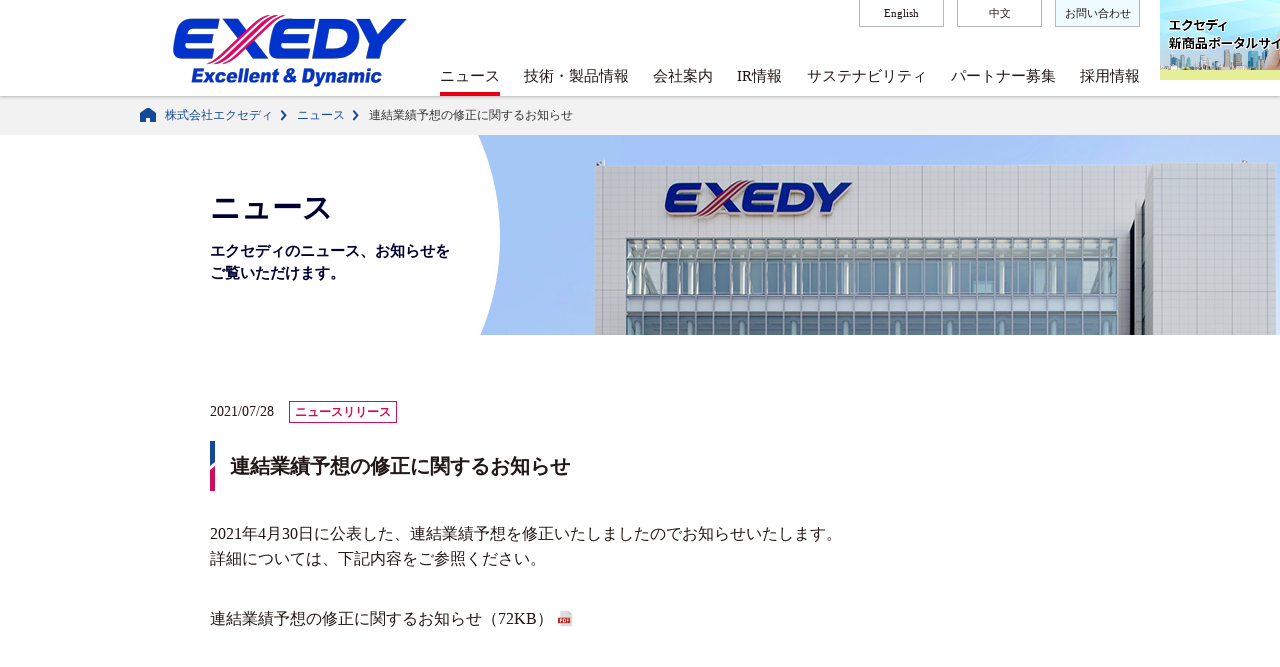

--- FILE ---
content_type: text/html; charset=UTF-8
request_url: https://www.exedy.com/ja/news/2021/07/28/2021072802/
body_size: 11074
content:
<!DOCTYPE html>
<html lang="ja">
<head>
<meta charset="UTF-8">
<meta http-equiv="X-UA-Compatible" content="IE=edge">
<meta name="viewport" content="width=device-width, user-scalable=no">
<meta name="format-detection" content="telephone=no">
<title>連結業績予想の修正に関するお知らせ｜株式会社エクセディ</title>
<meta name="keywords" content="エクセディ,exedy.EXEDY,駆動系部品,クラッチ,駆動系部品のリーディングカンパニー">
<link rel="shortcut icon" href="/favicon.ico">

<link rel="stylesheet" href="/ja/assets/css/common.css">
<meta name="description" content="エクセディのニュース、お知らせをご覧いただけます。">
<link rel="stylesheet" href="/ja/assets/css/news/style.css">
<script src="/ja/assets/js/jquery-3.6.0.min.js"></script>
<script src="/ja/assets/js/common.js"></script>
<script src="/ja/assets/js/news/script.js"></script>
<script src="/ja/assets/js/news/detail/script.js"></script>
	


<meta name='robots' content='max-image-preview:large' />
<link rel="alternate" title="oEmbed (JSON)" type="application/json+oembed" href="https://www.exedy.com/ja/wp-json/oembed/1.0/embed?url=https%3A%2F%2Fwww.exedy.com%2Fja%2Fnews%2F2021%2F07%2F28%2F2021072802%2F" />
<link rel="alternate" title="oEmbed (XML)" type="text/xml+oembed" href="https://www.exedy.com/ja/wp-json/oembed/1.0/embed?url=https%3A%2F%2Fwww.exedy.com%2Fja%2Fnews%2F2021%2F07%2F28%2F2021072802%2F&#038;format=xml" />
<style id='wp-img-auto-sizes-contain-inline-css' type='text/css'>
img:is([sizes=auto i],[sizes^="auto," i]){contain-intrinsic-size:3000px 1500px}
/*# sourceURL=wp-img-auto-sizes-contain-inline-css */
</style>
<style id='wp-emoji-styles-inline-css' type='text/css'>

	img.wp-smiley, img.emoji {
		display: inline !important;
		border: none !important;
		box-shadow: none !important;
		height: 1em !important;
		width: 1em !important;
		margin: 0 0.07em !important;
		vertical-align: -0.1em !important;
		background: none !important;
		padding: 0 !important;
	}
/*# sourceURL=wp-emoji-styles-inline-css */
</style>
<style id='wp-block-library-inline-css' type='text/css'>
:root{--wp-block-synced-color:#7a00df;--wp-block-synced-color--rgb:122,0,223;--wp-bound-block-color:var(--wp-block-synced-color);--wp-editor-canvas-background:#ddd;--wp-admin-theme-color:#007cba;--wp-admin-theme-color--rgb:0,124,186;--wp-admin-theme-color-darker-10:#006ba1;--wp-admin-theme-color-darker-10--rgb:0,107,160.5;--wp-admin-theme-color-darker-20:#005a87;--wp-admin-theme-color-darker-20--rgb:0,90,135;--wp-admin-border-width-focus:2px}@media (min-resolution:192dpi){:root{--wp-admin-border-width-focus:1.5px}}.wp-element-button{cursor:pointer}:root .has-very-light-gray-background-color{background-color:#eee}:root .has-very-dark-gray-background-color{background-color:#313131}:root .has-very-light-gray-color{color:#eee}:root .has-very-dark-gray-color{color:#313131}:root .has-vivid-green-cyan-to-vivid-cyan-blue-gradient-background{background:linear-gradient(135deg,#00d084,#0693e3)}:root .has-purple-crush-gradient-background{background:linear-gradient(135deg,#34e2e4,#4721fb 50%,#ab1dfe)}:root .has-hazy-dawn-gradient-background{background:linear-gradient(135deg,#faaca8,#dad0ec)}:root .has-subdued-olive-gradient-background{background:linear-gradient(135deg,#fafae1,#67a671)}:root .has-atomic-cream-gradient-background{background:linear-gradient(135deg,#fdd79a,#004a59)}:root .has-nightshade-gradient-background{background:linear-gradient(135deg,#330968,#31cdcf)}:root .has-midnight-gradient-background{background:linear-gradient(135deg,#020381,#2874fc)}:root{--wp--preset--font-size--normal:16px;--wp--preset--font-size--huge:42px}.has-regular-font-size{font-size:1em}.has-larger-font-size{font-size:2.625em}.has-normal-font-size{font-size:var(--wp--preset--font-size--normal)}.has-huge-font-size{font-size:var(--wp--preset--font-size--huge)}.has-text-align-center{text-align:center}.has-text-align-left{text-align:left}.has-text-align-right{text-align:right}.has-fit-text{white-space:nowrap!important}#end-resizable-editor-section{display:none}.aligncenter{clear:both}.items-justified-left{justify-content:flex-start}.items-justified-center{justify-content:center}.items-justified-right{justify-content:flex-end}.items-justified-space-between{justify-content:space-between}.screen-reader-text{border:0;clip-path:inset(50%);height:1px;margin:-1px;overflow:hidden;padding:0;position:absolute;width:1px;word-wrap:normal!important}.screen-reader-text:focus{background-color:#ddd;clip-path:none;color:#444;display:block;font-size:1em;height:auto;left:5px;line-height:normal;padding:15px 23px 14px;text-decoration:none;top:5px;width:auto;z-index:100000}html :where(.has-border-color){border-style:solid}html :where([style*=border-top-color]){border-top-style:solid}html :where([style*=border-right-color]){border-right-style:solid}html :where([style*=border-bottom-color]){border-bottom-style:solid}html :where([style*=border-left-color]){border-left-style:solid}html :where([style*=border-width]){border-style:solid}html :where([style*=border-top-width]){border-top-style:solid}html :where([style*=border-right-width]){border-right-style:solid}html :where([style*=border-bottom-width]){border-bottom-style:solid}html :where([style*=border-left-width]){border-left-style:solid}html :where(img[class*=wp-image-]){height:auto;max-width:100%}:where(figure){margin:0 0 1em}html :where(.is-position-sticky){--wp-admin--admin-bar--position-offset:var(--wp-admin--admin-bar--height,0px)}@media screen and (max-width:600px){html :where(.is-position-sticky){--wp-admin--admin-bar--position-offset:0px}}

/*# sourceURL=wp-block-library-inline-css */
</style><style id='wp-block-paragraph-inline-css' type='text/css'>
.is-small-text{font-size:.875em}.is-regular-text{font-size:1em}.is-large-text{font-size:2.25em}.is-larger-text{font-size:3em}.has-drop-cap:not(:focus):first-letter{float:left;font-size:8.4em;font-style:normal;font-weight:100;line-height:.68;margin:.05em .1em 0 0;text-transform:uppercase}body.rtl .has-drop-cap:not(:focus):first-letter{float:none;margin-left:.1em}p.has-drop-cap.has-background{overflow:hidden}:root :where(p.has-background){padding:1.25em 2.375em}:where(p.has-text-color:not(.has-link-color)) a{color:inherit}p.has-text-align-left[style*="writing-mode:vertical-lr"],p.has-text-align-right[style*="writing-mode:vertical-rl"]{rotate:180deg}
/*# sourceURL=https://www.exedy.com/ja/wp-includes/blocks/paragraph/style.min.css */
</style>
<style id='global-styles-inline-css' type='text/css'>
:root{--wp--preset--aspect-ratio--square: 1;--wp--preset--aspect-ratio--4-3: 4/3;--wp--preset--aspect-ratio--3-4: 3/4;--wp--preset--aspect-ratio--3-2: 3/2;--wp--preset--aspect-ratio--2-3: 2/3;--wp--preset--aspect-ratio--16-9: 16/9;--wp--preset--aspect-ratio--9-16: 9/16;--wp--preset--color--black: #000000;--wp--preset--color--cyan-bluish-gray: #abb8c3;--wp--preset--color--white: #ffffff;--wp--preset--color--pale-pink: #f78da7;--wp--preset--color--vivid-red: #cf2e2e;--wp--preset--color--luminous-vivid-orange: #ff6900;--wp--preset--color--luminous-vivid-amber: #fcb900;--wp--preset--color--light-green-cyan: #7bdcb5;--wp--preset--color--vivid-green-cyan: #00d084;--wp--preset--color--pale-cyan-blue: #8ed1fc;--wp--preset--color--vivid-cyan-blue: #0693e3;--wp--preset--color--vivid-purple: #9b51e0;--wp--preset--gradient--vivid-cyan-blue-to-vivid-purple: linear-gradient(135deg,rgb(6,147,227) 0%,rgb(155,81,224) 100%);--wp--preset--gradient--light-green-cyan-to-vivid-green-cyan: linear-gradient(135deg,rgb(122,220,180) 0%,rgb(0,208,130) 100%);--wp--preset--gradient--luminous-vivid-amber-to-luminous-vivid-orange: linear-gradient(135deg,rgb(252,185,0) 0%,rgb(255,105,0) 100%);--wp--preset--gradient--luminous-vivid-orange-to-vivid-red: linear-gradient(135deg,rgb(255,105,0) 0%,rgb(207,46,46) 100%);--wp--preset--gradient--very-light-gray-to-cyan-bluish-gray: linear-gradient(135deg,rgb(238,238,238) 0%,rgb(169,184,195) 100%);--wp--preset--gradient--cool-to-warm-spectrum: linear-gradient(135deg,rgb(74,234,220) 0%,rgb(151,120,209) 20%,rgb(207,42,186) 40%,rgb(238,44,130) 60%,rgb(251,105,98) 80%,rgb(254,248,76) 100%);--wp--preset--gradient--blush-light-purple: linear-gradient(135deg,rgb(255,206,236) 0%,rgb(152,150,240) 100%);--wp--preset--gradient--blush-bordeaux: linear-gradient(135deg,rgb(254,205,165) 0%,rgb(254,45,45) 50%,rgb(107,0,62) 100%);--wp--preset--gradient--luminous-dusk: linear-gradient(135deg,rgb(255,203,112) 0%,rgb(199,81,192) 50%,rgb(65,88,208) 100%);--wp--preset--gradient--pale-ocean: linear-gradient(135deg,rgb(255,245,203) 0%,rgb(182,227,212) 50%,rgb(51,167,181) 100%);--wp--preset--gradient--electric-grass: linear-gradient(135deg,rgb(202,248,128) 0%,rgb(113,206,126) 100%);--wp--preset--gradient--midnight: linear-gradient(135deg,rgb(2,3,129) 0%,rgb(40,116,252) 100%);--wp--preset--font-size--small: 13px;--wp--preset--font-size--medium: 20px;--wp--preset--font-size--large: 36px;--wp--preset--font-size--x-large: 42px;--wp--preset--spacing--20: 0.44rem;--wp--preset--spacing--30: 0.67rem;--wp--preset--spacing--40: 1rem;--wp--preset--spacing--50: 1.5rem;--wp--preset--spacing--60: 2.25rem;--wp--preset--spacing--70: 3.38rem;--wp--preset--spacing--80: 5.06rem;--wp--preset--shadow--natural: 6px 6px 9px rgba(0, 0, 0, 0.2);--wp--preset--shadow--deep: 12px 12px 50px rgba(0, 0, 0, 0.4);--wp--preset--shadow--sharp: 6px 6px 0px rgba(0, 0, 0, 0.2);--wp--preset--shadow--outlined: 6px 6px 0px -3px rgb(255, 255, 255), 6px 6px rgb(0, 0, 0);--wp--preset--shadow--crisp: 6px 6px 0px rgb(0, 0, 0);}:where(.is-layout-flex){gap: 0.5em;}:where(.is-layout-grid){gap: 0.5em;}body .is-layout-flex{display: flex;}.is-layout-flex{flex-wrap: wrap;align-items: center;}.is-layout-flex > :is(*, div){margin: 0;}body .is-layout-grid{display: grid;}.is-layout-grid > :is(*, div){margin: 0;}:where(.wp-block-columns.is-layout-flex){gap: 2em;}:where(.wp-block-columns.is-layout-grid){gap: 2em;}:where(.wp-block-post-template.is-layout-flex){gap: 1.25em;}:where(.wp-block-post-template.is-layout-grid){gap: 1.25em;}.has-black-color{color: var(--wp--preset--color--black) !important;}.has-cyan-bluish-gray-color{color: var(--wp--preset--color--cyan-bluish-gray) !important;}.has-white-color{color: var(--wp--preset--color--white) !important;}.has-pale-pink-color{color: var(--wp--preset--color--pale-pink) !important;}.has-vivid-red-color{color: var(--wp--preset--color--vivid-red) !important;}.has-luminous-vivid-orange-color{color: var(--wp--preset--color--luminous-vivid-orange) !important;}.has-luminous-vivid-amber-color{color: var(--wp--preset--color--luminous-vivid-amber) !important;}.has-light-green-cyan-color{color: var(--wp--preset--color--light-green-cyan) !important;}.has-vivid-green-cyan-color{color: var(--wp--preset--color--vivid-green-cyan) !important;}.has-pale-cyan-blue-color{color: var(--wp--preset--color--pale-cyan-blue) !important;}.has-vivid-cyan-blue-color{color: var(--wp--preset--color--vivid-cyan-blue) !important;}.has-vivid-purple-color{color: var(--wp--preset--color--vivid-purple) !important;}.has-black-background-color{background-color: var(--wp--preset--color--black) !important;}.has-cyan-bluish-gray-background-color{background-color: var(--wp--preset--color--cyan-bluish-gray) !important;}.has-white-background-color{background-color: var(--wp--preset--color--white) !important;}.has-pale-pink-background-color{background-color: var(--wp--preset--color--pale-pink) !important;}.has-vivid-red-background-color{background-color: var(--wp--preset--color--vivid-red) !important;}.has-luminous-vivid-orange-background-color{background-color: var(--wp--preset--color--luminous-vivid-orange) !important;}.has-luminous-vivid-amber-background-color{background-color: var(--wp--preset--color--luminous-vivid-amber) !important;}.has-light-green-cyan-background-color{background-color: var(--wp--preset--color--light-green-cyan) !important;}.has-vivid-green-cyan-background-color{background-color: var(--wp--preset--color--vivid-green-cyan) !important;}.has-pale-cyan-blue-background-color{background-color: var(--wp--preset--color--pale-cyan-blue) !important;}.has-vivid-cyan-blue-background-color{background-color: var(--wp--preset--color--vivid-cyan-blue) !important;}.has-vivid-purple-background-color{background-color: var(--wp--preset--color--vivid-purple) !important;}.has-black-border-color{border-color: var(--wp--preset--color--black) !important;}.has-cyan-bluish-gray-border-color{border-color: var(--wp--preset--color--cyan-bluish-gray) !important;}.has-white-border-color{border-color: var(--wp--preset--color--white) !important;}.has-pale-pink-border-color{border-color: var(--wp--preset--color--pale-pink) !important;}.has-vivid-red-border-color{border-color: var(--wp--preset--color--vivid-red) !important;}.has-luminous-vivid-orange-border-color{border-color: var(--wp--preset--color--luminous-vivid-orange) !important;}.has-luminous-vivid-amber-border-color{border-color: var(--wp--preset--color--luminous-vivid-amber) !important;}.has-light-green-cyan-border-color{border-color: var(--wp--preset--color--light-green-cyan) !important;}.has-vivid-green-cyan-border-color{border-color: var(--wp--preset--color--vivid-green-cyan) !important;}.has-pale-cyan-blue-border-color{border-color: var(--wp--preset--color--pale-cyan-blue) !important;}.has-vivid-cyan-blue-border-color{border-color: var(--wp--preset--color--vivid-cyan-blue) !important;}.has-vivid-purple-border-color{border-color: var(--wp--preset--color--vivid-purple) !important;}.has-vivid-cyan-blue-to-vivid-purple-gradient-background{background: var(--wp--preset--gradient--vivid-cyan-blue-to-vivid-purple) !important;}.has-light-green-cyan-to-vivid-green-cyan-gradient-background{background: var(--wp--preset--gradient--light-green-cyan-to-vivid-green-cyan) !important;}.has-luminous-vivid-amber-to-luminous-vivid-orange-gradient-background{background: var(--wp--preset--gradient--luminous-vivid-amber-to-luminous-vivid-orange) !important;}.has-luminous-vivid-orange-to-vivid-red-gradient-background{background: var(--wp--preset--gradient--luminous-vivid-orange-to-vivid-red) !important;}.has-very-light-gray-to-cyan-bluish-gray-gradient-background{background: var(--wp--preset--gradient--very-light-gray-to-cyan-bluish-gray) !important;}.has-cool-to-warm-spectrum-gradient-background{background: var(--wp--preset--gradient--cool-to-warm-spectrum) !important;}.has-blush-light-purple-gradient-background{background: var(--wp--preset--gradient--blush-light-purple) !important;}.has-blush-bordeaux-gradient-background{background: var(--wp--preset--gradient--blush-bordeaux) !important;}.has-luminous-dusk-gradient-background{background: var(--wp--preset--gradient--luminous-dusk) !important;}.has-pale-ocean-gradient-background{background: var(--wp--preset--gradient--pale-ocean) !important;}.has-electric-grass-gradient-background{background: var(--wp--preset--gradient--electric-grass) !important;}.has-midnight-gradient-background{background: var(--wp--preset--gradient--midnight) !important;}.has-small-font-size{font-size: var(--wp--preset--font-size--small) !important;}.has-medium-font-size{font-size: var(--wp--preset--font-size--medium) !important;}.has-large-font-size{font-size: var(--wp--preset--font-size--large) !important;}.has-x-large-font-size{font-size: var(--wp--preset--font-size--x-large) !important;}
/*# sourceURL=global-styles-inline-css */
</style>

<style id='classic-theme-styles-inline-css' type='text/css'>
/*! This file is auto-generated */
.wp-block-button__link{color:#fff;background-color:#32373c;border-radius:9999px;box-shadow:none;text-decoration:none;padding:calc(.667em + 2px) calc(1.333em + 2px);font-size:1.125em}.wp-block-file__button{background:#32373c;color:#fff;text-decoration:none}
/*# sourceURL=/wp-includes/css/classic-themes.min.css */
</style>
<link rel='stylesheet' id='contact-form-7-css' href='https://www.exedy.com/ja/wp-content/plugins/contact-form-7/includes/css/styles.css?ver=6.1.4' type='text/css' media='all' />
<link rel='stylesheet' id='cf7msm_styles-css' href='https://www.exedy.com/ja/wp-content/plugins/contact-form-7-multi-step-module/resources/cf7msm.css?ver=4.5' type='text/css' media='all' />
<script type="text/javascript" src="https://www.exedy.com/ja/wp-includes/js/jquery/jquery.min.js?ver=3.7.1" id="jquery-core-js"></script>
<script type="text/javascript" src="https://www.exedy.com/ja/wp-includes/js/jquery/jquery-migrate.min.js?ver=3.4.1" id="jquery-migrate-js"></script>
<link rel="https://api.w.org/" href="https://www.exedy.com/ja/wp-json/" /><link rel="alternate" title="JSON" type="application/json" href="https://www.exedy.com/ja/wp-json/wp/v2/news/1271" /><link rel="EditURI" type="application/rsd+xml" title="RSD" href="https://www.exedy.com/ja/xmlrpc.php?rsd" />
<meta name="generator" content="WordPress 6.9" />
<link rel="canonical" href="https://www.exedy.com/ja/news/2021/07/28/2021072802/" />
<link rel='shortlink' href='https://www.exedy.com/ja/?p=1271' />
<!-- Google tag (gtag.js) -->
<script async src="https://www.googletagmanager.com/gtag/js?id=G-K1BFHNRSKW"></script>
<script>
  window.dataLayer = window.dataLayer || [];
  function gtag(){dataLayer.push(arguments);}
  gtag('js', new Date());

  gtag('config', 'G-K1BFHNRSKW');

</script>
</head>

<body>

<div id="wrapper">
<header class="fixed">
<div class="inner">
<div class="portalLink spHide"><a href="/newbiz/" target="_blank"></a></div>
<p class="logo"><a href="/ja/"><img src="/ja/assets/img/logo.png" alt="EXEDY"></a></p>
<p class="menu"><span></span><span></span><span></span></p>
<div class="gnav">
<ul class="gnav01">
<li><a href="/ja/news/">ニュース</a></li>
<li><a href="javascript:void(0)">技術・製品情報</a>
<div class="navBox">
<div class="navInner">
<div class="lefts">
<div class="link"><a href="/ja/products/">
<p class="img img01"><img src="/ja/assets/img/img_nav_01.jpg" alt=""></p>
<p class="txt">技術・製品情報</p>
</a></div>
</div>
<div class="rights rights02">
<ul>
<li class="first"><a href="/ja/products/">TOP</a></li>
<li><a href="/newbiz/" target="_blank" class="blank">新商品ポータルサイト</a></li>
<li><a href="/ja/Exhibition/" target="_blank" class="blank">次世代製品・電動化対応製品の紹介</a></li>
<li class="ttl"><span>- 電動自動車（BEV）向け製品</span></li>
<li class="ttl mb5"><span>- ハイブリッド車（HEV）向け製品</span></li>
<!--
<li class="ttl"><span>- 新ビジネス領域向け製品</span></li>
-->
<li><a href="/ja/products/closeup/">新製品クローズアップ</a></li>
</ul>
<ul>
<li class="ttl"><span>主な製品</span></li>
<li><a href="/ja/products/at/">オートマチック車</a></li>
<li><a href="/ja/products/mt/">マニュアル車</a></li>
<li><a href="/ja/products/industry/">建設/農業機械・産業車両</a></li>
<li><a href="/ja/products/motorcycle/">二輪車</a></li>
</ul>
</div>
</div>
</div>
</li>
<li><a href="javascript:void(0)">会社案内</a>
<div class="navBox">
<div class="navInner">
<div class="lefts">
<div class="link"><a href="/ja/company/">
<p class="img img02"><img src="/ja/assets/img/img_nav_02.jpg" alt=""></p>
<p class="txt">会社案内</p>
</a></div>
</div>
<div class="rights rights01">
<ul>
<li class="first"><a href="/ja/company/">TOP</a></li>
<li><a href="/ja/company/greeting/">ご挨拶・企業理念</a></li>
<li><a href="/ja/company/outline/">会社概要</a></li>
<li><a href="/ja/company/japan/">国内ネットワーク</a></li>
<li><a href="/ja/company/global/">海外ネットワーク</a></li>
<li><a href="/ja/company/history/">沿革</a></li>
<li><a href="/ja/company/customers/">取引先一覧</a></li>
<li><a href="/ja/company/awards/">受賞と認証取得</a></li>
<li><a href="/ja/company/athletes/">社員アスリート一覧</a></li>
<li><a href="/ja/tabletennis/">女子卓球部</a></li>
</ul>
</div>
</div>
</div>
</li>
<li><a href="javascript:void(0)">IR情報</a>
<div class="navBox">
<div class="navInner">
<div class="lefts">
<div class="link"><a href="/ja/stockholder/">
<p class="img img03"><img src="/ja/assets/img/img_nav_03.jpg" alt=""></p>
<p class="txt">IR情報</p>
</a></div>
</div>
<div class="rights rights01">
<ul>
<li class="first"><a href="/ja/stockholder/">TOP</a></li>
<li><a href="/ja/stockholder/schedule.html">IRスケジュール</a></li>
<li><a href="/ja/stockholder/results.html">業績の推移</a></li>
<li><a href="/ja/stockholder/statements.html">財務情報（決算短信）</a></li>
<li><a href="/ja/stockholder/briefing.html">決算説明資料</a></li>
<li><a href="/ja/stockholder/stockholder.html">株主様向け資料</a></li>
<li><a href="/ja/stockholder/reports.html">統合報告書</a></li>
<li><a href="/ja/stockholder/gift.html">株主優待制度</a></li>
<li><a href="/ja/stockholder/notification.html">公告</a></li>
<li><a href="/ja/stockholder/information.html">株式情報</a></li>
</ul>
</div>
</div>
</div>
</li>
<li><a href="javascript:void(0)">サステナビリティ</a>
<div class="navBox">
<div class="navInner">
<div class="lefts">
<div class="link"><a href="/ja/csr/">
<p class="img img04"><img src="/ja/assets/img/img_nav_04.jpg" alt=""></p>
<p class="txt">サステナビリティ</p>
</a></div>
</div>
<div class="rights rights01">
<ul>
<li class="first"><a href="/ja/csr/">TOP</a></li>
<li><a href="/ja/csr/message.html">社長メッセージ</a></li>
<li><a href="/ja/csr/activity.html">サステナビリティ活動</a></li>
<li><a href="/ja/csr/governance/">コーポレート・ガバナンス</a>
<span><img src="/ja/assets/img/ico_arw_nav_05.png" alt=""></span>
<ul class="subBox">
<li><a href="/ja/csr/governance/riskmanagement/">-リスクマネジメント</a></li>
<li><a href="/ja/csr/governance/compliance/">-コンプライアンス</a></li>
</ul>
</li>
<li><a href="/ja/csr/safety/">安全衛生</a>
<span><img src="/ja/assets/img/ico_arw_nav_05.png" alt=""></span>
<ul class="subBox">
<li><a href="/ja/csr/safety/organization/">-安全衛生活動組織</a></li>
<li><a href="/ja/csr/safety/activities/">-安全衛生活動</a></li>
<li><a href="/ja/csr/safety/health.html">-健康活動</a></li>
</ul>
</li>
<li><a href="/ja/csr/environment/">環境</a>
<span><img src="/ja/assets/img/ico_arw_nav_05.png" alt=""></span>
<ul class="subBox">
<li><a href="/ja/csr/environment/management/">-環境マネジメント</a></li>
<li><a href="/ja/csr/environment/conservation/">-環境パフォーマンス</a></li>
<li><a href="/ja/csr/environment/activities/">-環境負荷低減への取り組み</a></li>
<li><a href="/ja/csr/environment/report/">-環境報告書</a></li>
</ul>
</li>
<li><a href="/ja/csr/quality/">品質</a>
<span><img src="/ja/assets/img/ico_arw_nav_05.png" alt=""></span>
<ul class="subBox">
<li><a href="/ja/csr/quality/activities/">-品質への取り組み</a></li>
<li><a href="/ja/csr/quality/zerodefects/">-ゼロディフェクト運動</a></li>
</ul>
</li>
<li><a href="/ja/csr/supplychain/">サプライチェーン</a>
<span><img src="/ja/assets/img/ico_arw_nav_05.png" alt=""></span>
<ul class="subBox">
<li><a href="/ja/csr/supplychain/suppliers/">-サプライヤーとの取り組み</a></li>
</ul>
</li>
<li><a href="/ja/csr/rights.html">人権尊重</a></li>
<li><a href="/ja/csr/society/">社会貢献活動</a></li>
<li><a href="/ja/csr/employees/">従業員</a>
<span><img src="/ja/assets/img/ico_arw_nav_05.png" alt=""></span>
<ul class="subBox">
<li><a href="/ja/csr/employees/globalhr/">-人材育成</a></li>
<li><a href="/ja/csr/employees/diversity/">-ダイバーシティ</a></li>
<li><a href="/ja/csr/employees/welfare/">-福利厚生</a></li>
<li><a href="/ja/csr/employees/plan/">-一般事業主行動計画</a></li>
</ul>
</li>
</ul>
</div>
</div>
</div>
</li>
<li><a href="javascript:void(0)">パートナー募集</a>
<div class="navBox">
<div class="navInner">
<div class="lefts">
<div class="link"><a href="/ja/partner/">
<p class="img img05"><img src="/ja/assets/img/img_nav_05.jpg" alt=""></p>
<p class="txt">パートナー募集</p>
</a></div>
</div>
<div class="rights rights01">
<ul>
<li class="first"><a href="/ja/partner/">TOP</a></li>
<li><a href="/ja/partner/product/">調達部品（自動車関連・電動製品関連）</a></li>
<li><a href="/ja/entry/">公募エントリーフォーム</a></li>
</ul>
</div>
</div>
</div>
</li>
<li><a href="javascript:void(0)">採用情報</a>
<div class="navBox">
<div class="navInner">
<div class="lefts">
<div class="link"><a href="/ja/recruit/">
<p class="img img06"><img src="/ja/assets/img/img_nav_06.jpg" alt=""></p>
<p class="txt">採用情報</p>
</a></div>
</div>
<div class="rights rights01">
<ul>
<li><a href="/ja/recruit/" target="_blank">採用サイト（新卒採用・キャリア採用）</a></li>
<li><a href="https://www.exedy.com/kousotsu/" target="_blank">高校生採用</a></li>
</ul>
</div>
</div>
</div>
</li>
</ul>
<ul class="gnav02">
<li><a href="https://www.exedy.com/en/">English</a></li>
<li><a href="https://www.exedy.com/cn/">中文</a></li>
<li class="contactLink"><a href="https://www.exedy.com/ja/inquiry/">お問い合わせ</a></li>
</ul>
</div>
</div>
</header>

<div id="content">
<div class="breadcrumb">
<ul>
<li><a href="/ja/">株式会社エクセディ</a></li>
<li><a href="/ja/news/">ニュース</a></li>
<li><span>連結業績予想の修正に関するお知らせ</span></li>
</ul>
</div><!-- /.breadcrumb -->

<div class="kv">
<div class="inner">
<h1>ニュース</h1>
<p>エクセディのニュース、<br class="pcHide">お知らせを<br>ご覧いただけます。</p>
</div>
</div><!-- /.kv -->


<div class="newsDetails">
<p class="date">2021/07/28<span class="release">ニュースリリース</span></p>
<h2>連結業績予想の修正に関するお知らせ</h2>

<p>2021年4月30日に公表した、連結業績予想を修正いたしましたのでお知らせいたします。<br>詳細については、下記内容をご参照ください。</p>



<p><span class="has-inline-color has-vivid-cyan-blue-color"><a href="https://www.exedy.com/ja/assets/pdf/news/gyousekinews_20210728.pdf" target="_blank" rel="noreferrer noopener">連結業績予想の修正に関するお知らせ（72KB）</a></span></p>
</div><!-- /.newsDetails -->

</div><!-- /#content -->


<footer>
<div class="ftTop">
<div class="inner">
<div class="linkList clearfix">
<div class="spLeft">
<dl>
<dt><a href="/ja/news/">ニュース</a></dt>
</dl>
<dl>
<dt><a href="/ja/products/">技術・製品</a></dt>
<dd><a href="/newbiz/" target="_blank" class="blankwhite">新商品ポータルサイト</a></dd>  
<dd><a href="/ja/Exhibition/" target="_blank" class="blankwhite">次世代製品・<br>　電動化対応製品の紹介</a></dd>  
<dd><a href="/ja/products/closeup/">新製品クローズアップ</a></dd>
<dd><a href="/ja/products/at/">オートマチック車</a></dd>
<dd><a href="/ja/products/mt/">マニュアル車</a></dd>
<dd><a href="/ja/products/industry/">建設/農業機械・産業車両</a></dd>
<dd><a href="/ja/products/motorcycle/">二輪車</a></dd>
</dl>
</div>
<dl class="spRight">
<dt><a href="/ja/company/">会社案内</a></dt>
<dd><a href="/ja/company/greeting/">ご挨拶・理念</a></dd>
<dd><a href="/ja/company/outline/">会社概要</a></dd>
<dd><a href="/ja/company/japan/">国内ネットワーク</a></dd>
<dd><a href="/ja/company/global/">海外ネットワーク</a></dd>
<dd><a href="/ja/company/history/">沿革</a></dd>
<dd><a href="/ja/company/customers/">取引先</a></dd>
<dd><a href="/ja/company/awards/">受賞と認証取得</a></dd>
<dd><a href="/ja/company/athletes/">輝け! 社員アスリート</a></dd>
<dd><a href="/ja/tabletennis/"> - エクセディ女子卓球部</a></dd>
</dl>
</div>
<div class="linkList">
<dl class="spLeft">
<dt><a href="/ja/stockholder/">IR情報</a></dt>
<dd><a href="/ja/stockholder/schedule.html">IRスケジュール</a></dd>
<dd><a href="/ja/stockholder/results.html">業績の推移</a></dd>
<dd><a href="/ja/stockholder/statements.html">財務情報（決算短信）</a></dd>
<dd><a href="/ja/stockholder/briefing.html">決算説明資料</a></dd>
<dd><a href="/ja/stockholder/stockholder.html">株主様向け資料</a></dd>
<dd><a href="/ja/stockholder/reports.html">統合報告書</a></dd>
<dd><a href="/ja/stockholder/gift.html">株主優待制度</a></dd>
<dd><a href="/ja/stockholder/notification.html">公告</a></dd>
<dd><a href="/ja/stockholder/information.html">株式情報</a></dd>
<dd><a href="/ja/inquiry/">お問い合わせ</a></dd>
</dl>
<dl class="spRight">
<dt><a href="/ja/csr/">サステナビリティ</a></dt>
<dd><a href="/ja/csr/message.html">社長メッセージ</a></dd>
<dd><a href="/ja/csr/activity.html">サステナビリティ活動</a></dd>
<dd><a href="/ja/csr/governance/">コーポレート・ガバナンス</a></dd>
<dd><a href="/ja/csr/governance/riskmanagement/"> - リスクマネジメント</a></dd>
<dd><a href="/ja/csr/governance/compliance/"> - コンプライアンス</a></dd>
<dd><a href="/ja/csr/safety/">安全衛生</a></dd>
<dd><a href="/ja/csr/safety/organization/"> - 安全衛生活動組織</a></dd>
<dd><a href="/ja/csr/safety/activities/"> - 安全衛生活動</a></dd>
<dd><a href="/ja/csr/safety/health.html"> - 健康活動</a></dd>
</dl>
</div>
<div class="linkList">
<dl class="spRight">
<dd><a href="/ja/csr/environment/">環境</a></dd>
<dd><a href="/ja/csr/environment/management/"> - 環境マネジメント</a></dd>
<dd><a href="/ja/csr/environment/conservation/"> - 環境パフォーマンス</a></dd>
<dd><a href="/ja/csr/environment/activities/"> - 環境負荷低減の取り組み</a></dd>
<dd><a href="/ja/csr/environment/report/"> - 環境情報公開</a></dd>
<dd><a href="/ja/csr/environment/tcfd.html"> - 気候関連財務情報開示<br>　タスクフォース(TCFD)<br>　提言に準拠した情報開示</a></dd>
<dd><a href="/ja/csr/quality/">品質</a></dd>
<dd><a href="/ja/csr/quality/activities/"> - 品質への取り組み</a></dd>
<dd><a href="/ja/csr/quality/zerodefects/"> - ゼロディフェクト活動</a></dd>
<dd><a href="/ja/csr/supplychain/">サプライチェーン</a></dd>
<dd><a href="/ja/csr/supplychain/suppliers/"> - サプライヤーとの取り組み</a></dd>
<dd><a href="/ja/csr/rights.html">人権尊重</a></dd>
<dd><a href="/ja/csr/society/">社会貢献活動</a></dd>
<dd><a href="/ja/csr/employees/">従業員</a></dd>
<dd><a href="/ja/csr/employees/globalhr/"> - 人材育成</a></dd>
<dd><a href="/ja/csr/employees/diversity/"> - ダイバーシティ</a></dd>
<dd><a href="/ja/csr/employees/welfare/"> - 福利厚生</a></dd>
<dd><a href="/ja/csr/employees/plan/"> - 一般事業主行動計画</a></dd>
</dl>
</div>
<div class="linkList">
<dl class="spLeft">
<dt><a href="/ja/partner/">パートナー募集</a></dt>
<dd><a href="/ja/partner/product/">調達部品</a></dd>
<dd><a href="/ja/entry/">公募エントリーフォーム</a></dd>
</dl>
<dl class="spLeft">
<dt><a href="/ja/recruit/" target="_blank" class="blankwhite">採用情報</a></dt>
<dd><a href="/ja/recruit/" target="_blank" class="blankwhite">新卒採用・キャリア採用</a></dd>
<dd><a href="https://www.exedy.com/kousotsu/" target="_blank" class="blankwhite">高校生採用</a></dd>
</dl>
</div>
<p class="btn"><a href="/ja/csr/employee.html">当社に勤務されていた方へ</a></p>
<p class="pagetop"><a href="#wrapper"><img src="/ja/assets/img/pagetop.png" alt=""></a></p>
</div>
</div>
<div class="ftBtm">
<div class="inner">
<ul>
<li><a href="/ja/inquiry/">お問い合わせ</a></li>
<li><a href="/ja/guide/">ご利用について</a></li>
<li><a href="/ja/privacypolicy/">プライバシーポリシー</a></li>
<li><a href="/ja/SNSpolicy.html">ソーシャルメディアポリシー・利用規約</a></li>
</ul>
<p class="copy">EXEDY Corporation<span>&copy; 2025 EXEDY Corporation</span></p>
</div>
</div>
</footer>
</div><!-- /#wrapper -->
<script type="speculationrules">
{"prefetch":[{"source":"document","where":{"and":[{"href_matches":"/ja/*"},{"not":{"href_matches":["/ja/wp-*.php","/ja/wp-admin/*","/ja/wp-content/uploads/*","/ja/wp-content/*","/ja/wp-content/plugins/*","/ja/wp-content/themes/exedy/*","/ja/*\\?(.+)"]}},{"not":{"selector_matches":"a[rel~=\"nofollow\"]"}},{"not":{"selector_matches":".no-prefetch, .no-prefetch a"}}]},"eagerness":"conservative"}]}
</script>
<script type="text/javascript" src="https://www.exedy.com/ja/wp-includes/js/dist/hooks.min.js?ver=dd5603f07f9220ed27f1" id="wp-hooks-js"></script>
<script type="text/javascript" src="https://www.exedy.com/ja/wp-includes/js/dist/i18n.min.js?ver=c26c3dc7bed366793375" id="wp-i18n-js"></script>
<script type="text/javascript" id="wp-i18n-js-after">
/* <![CDATA[ */
wp.i18n.setLocaleData( { 'text direction\u0004ltr': [ 'ltr' ] } );
//# sourceURL=wp-i18n-js-after
/* ]]> */
</script>
<script type="text/javascript" src="https://www.exedy.com/ja/wp-content/plugins/contact-form-7/includes/swv/js/index.js?ver=6.1.4" id="swv-js"></script>
<script type="text/javascript" id="contact-form-7-js-translations">
/* <![CDATA[ */
( function( domain, translations ) {
	var localeData = translations.locale_data[ domain ] || translations.locale_data.messages;
	localeData[""].domain = domain;
	wp.i18n.setLocaleData( localeData, domain );
} )( "contact-form-7", {"translation-revision-date":"2025-11-30 08:12:23+0000","generator":"GlotPress\/4.0.3","domain":"messages","locale_data":{"messages":{"":{"domain":"messages","plural-forms":"nplurals=1; plural=0;","lang":"ja_JP"},"This contact form is placed in the wrong place.":["\u3053\u306e\u30b3\u30f3\u30bf\u30af\u30c8\u30d5\u30a9\u30fc\u30e0\u306f\u9593\u9055\u3063\u305f\u4f4d\u7f6e\u306b\u7f6e\u304b\u308c\u3066\u3044\u307e\u3059\u3002"],"Error:":["\u30a8\u30e9\u30fc:"]}},"comment":{"reference":"includes\/js\/index.js"}} );
//# sourceURL=contact-form-7-js-translations
/* ]]> */
</script>
<script type="text/javascript" id="contact-form-7-js-before">
/* <![CDATA[ */
var wpcf7 = {
    "api": {
        "root": "https:\/\/www.exedy.com\/ja\/wp-json\/",
        "namespace": "contact-form-7\/v1"
    }
};
//# sourceURL=contact-form-7-js-before
/* ]]> */
</script>
<script type="text/javascript" src="https://www.exedy.com/ja/wp-content/plugins/contact-form-7/includes/js/index.js?ver=6.1.4" id="contact-form-7-js"></script>
<script type="text/javascript" id="cf7msm-js-extra">
/* <![CDATA[ */
var cf7msm_posted_data = [];
//# sourceURL=cf7msm-js-extra
/* ]]> */
</script>
<script type="text/javascript" src="https://www.exedy.com/ja/wp-content/plugins/contact-form-7-multi-step-module/resources/cf7msm.min.js?ver=4.5" id="cf7msm-js"></script>
<script type="text/javascript" src="https://www.google.com/recaptcha/api.js?render=6Le3v_YpAAAAAMIFGM3tVt3_mAGFVRfANl3CUpUA&amp;ver=3.0" id="google-recaptcha-js"></script>
<script type="text/javascript" src="https://www.exedy.com/ja/wp-includes/js/dist/vendor/wp-polyfill.min.js?ver=3.15.0" id="wp-polyfill-js"></script>
<script type="text/javascript" id="wpcf7-recaptcha-js-before">
/* <![CDATA[ */
var wpcf7_recaptcha = {
    "sitekey": "6Le3v_YpAAAAAMIFGM3tVt3_mAGFVRfANl3CUpUA",
    "actions": {
        "homepage": "homepage",
        "contactform": "contactform"
    }
};
//# sourceURL=wpcf7-recaptcha-js-before
/* ]]> */
</script>
<script type="text/javascript" src="https://www.exedy.com/ja/wp-content/plugins/contact-form-7/modules/recaptcha/index.js?ver=6.1.4" id="wpcf7-recaptcha-js"></script>
<script id="wp-emoji-settings" type="application/json">
{"baseUrl":"https://s.w.org/images/core/emoji/17.0.2/72x72/","ext":".png","svgUrl":"https://s.w.org/images/core/emoji/17.0.2/svg/","svgExt":".svg","source":{"concatemoji":"https://www.exedy.com/ja/wp-includes/js/wp-emoji-release.min.js?ver=6.9"}}
</script>
<script type="module">
/* <![CDATA[ */
/*! This file is auto-generated */
const a=JSON.parse(document.getElementById("wp-emoji-settings").textContent),o=(window._wpemojiSettings=a,"wpEmojiSettingsSupports"),s=["flag","emoji"];function i(e){try{var t={supportTests:e,timestamp:(new Date).valueOf()};sessionStorage.setItem(o,JSON.stringify(t))}catch(e){}}function c(e,t,n){e.clearRect(0,0,e.canvas.width,e.canvas.height),e.fillText(t,0,0);t=new Uint32Array(e.getImageData(0,0,e.canvas.width,e.canvas.height).data);e.clearRect(0,0,e.canvas.width,e.canvas.height),e.fillText(n,0,0);const a=new Uint32Array(e.getImageData(0,0,e.canvas.width,e.canvas.height).data);return t.every((e,t)=>e===a[t])}function p(e,t){e.clearRect(0,0,e.canvas.width,e.canvas.height),e.fillText(t,0,0);var n=e.getImageData(16,16,1,1);for(let e=0;e<n.data.length;e++)if(0!==n.data[e])return!1;return!0}function u(e,t,n,a){switch(t){case"flag":return n(e,"\ud83c\udff3\ufe0f\u200d\u26a7\ufe0f","\ud83c\udff3\ufe0f\u200b\u26a7\ufe0f")?!1:!n(e,"\ud83c\udde8\ud83c\uddf6","\ud83c\udde8\u200b\ud83c\uddf6")&&!n(e,"\ud83c\udff4\udb40\udc67\udb40\udc62\udb40\udc65\udb40\udc6e\udb40\udc67\udb40\udc7f","\ud83c\udff4\u200b\udb40\udc67\u200b\udb40\udc62\u200b\udb40\udc65\u200b\udb40\udc6e\u200b\udb40\udc67\u200b\udb40\udc7f");case"emoji":return!a(e,"\ud83e\u1fac8")}return!1}function f(e,t,n,a){let r;const o=(r="undefined"!=typeof WorkerGlobalScope&&self instanceof WorkerGlobalScope?new OffscreenCanvas(300,150):document.createElement("canvas")).getContext("2d",{willReadFrequently:!0}),s=(o.textBaseline="top",o.font="600 32px Arial",{});return e.forEach(e=>{s[e]=t(o,e,n,a)}),s}function r(e){var t=document.createElement("script");t.src=e,t.defer=!0,document.head.appendChild(t)}a.supports={everything:!0,everythingExceptFlag:!0},new Promise(t=>{let n=function(){try{var e=JSON.parse(sessionStorage.getItem(o));if("object"==typeof e&&"number"==typeof e.timestamp&&(new Date).valueOf()<e.timestamp+604800&&"object"==typeof e.supportTests)return e.supportTests}catch(e){}return null}();if(!n){if("undefined"!=typeof Worker&&"undefined"!=typeof OffscreenCanvas&&"undefined"!=typeof URL&&URL.createObjectURL&&"undefined"!=typeof Blob)try{var e="postMessage("+f.toString()+"("+[JSON.stringify(s),u.toString(),c.toString(),p.toString()].join(",")+"));",a=new Blob([e],{type:"text/javascript"});const r=new Worker(URL.createObjectURL(a),{name:"wpTestEmojiSupports"});return void(r.onmessage=e=>{i(n=e.data),r.terminate(),t(n)})}catch(e){}i(n=f(s,u,c,p))}t(n)}).then(e=>{for(const n in e)a.supports[n]=e[n],a.supports.everything=a.supports.everything&&a.supports[n],"flag"!==n&&(a.supports.everythingExceptFlag=a.supports.everythingExceptFlag&&a.supports[n]);var t;a.supports.everythingExceptFlag=a.supports.everythingExceptFlag&&!a.supports.flag,a.supports.everything||((t=a.source||{}).concatemoji?r(t.concatemoji):t.wpemoji&&t.twemoji&&(r(t.twemoji),r(t.wpemoji)))});
//# sourceURL=https://www.exedy.com/ja/wp-includes/js/wp-emoji-loader.min.js
/* ]]> */
</script>


</body>
</html>


--- FILE ---
content_type: text/html; charset=utf-8
request_url: https://www.google.com/recaptcha/api2/anchor?ar=1&k=6Le3v_YpAAAAAMIFGM3tVt3_mAGFVRfANl3CUpUA&co=aHR0cHM6Ly93d3cuZXhlZHkuY29tOjQ0Mw..&hl=en&v=7gg7H51Q-naNfhmCP3_R47ho&size=invisible&anchor-ms=20000&execute-ms=30000&cb=nlpemjyl0usc
body_size: 47939
content:
<!DOCTYPE HTML><html dir="ltr" lang="en"><head><meta http-equiv="Content-Type" content="text/html; charset=UTF-8">
<meta http-equiv="X-UA-Compatible" content="IE=edge">
<title>reCAPTCHA</title>
<style type="text/css">
/* cyrillic-ext */
@font-face {
  font-family: 'Roboto';
  font-style: normal;
  font-weight: 400;
  font-stretch: 100%;
  src: url(//fonts.gstatic.com/s/roboto/v48/KFO7CnqEu92Fr1ME7kSn66aGLdTylUAMa3GUBHMdazTgWw.woff2) format('woff2');
  unicode-range: U+0460-052F, U+1C80-1C8A, U+20B4, U+2DE0-2DFF, U+A640-A69F, U+FE2E-FE2F;
}
/* cyrillic */
@font-face {
  font-family: 'Roboto';
  font-style: normal;
  font-weight: 400;
  font-stretch: 100%;
  src: url(//fonts.gstatic.com/s/roboto/v48/KFO7CnqEu92Fr1ME7kSn66aGLdTylUAMa3iUBHMdazTgWw.woff2) format('woff2');
  unicode-range: U+0301, U+0400-045F, U+0490-0491, U+04B0-04B1, U+2116;
}
/* greek-ext */
@font-face {
  font-family: 'Roboto';
  font-style: normal;
  font-weight: 400;
  font-stretch: 100%;
  src: url(//fonts.gstatic.com/s/roboto/v48/KFO7CnqEu92Fr1ME7kSn66aGLdTylUAMa3CUBHMdazTgWw.woff2) format('woff2');
  unicode-range: U+1F00-1FFF;
}
/* greek */
@font-face {
  font-family: 'Roboto';
  font-style: normal;
  font-weight: 400;
  font-stretch: 100%;
  src: url(//fonts.gstatic.com/s/roboto/v48/KFO7CnqEu92Fr1ME7kSn66aGLdTylUAMa3-UBHMdazTgWw.woff2) format('woff2');
  unicode-range: U+0370-0377, U+037A-037F, U+0384-038A, U+038C, U+038E-03A1, U+03A3-03FF;
}
/* math */
@font-face {
  font-family: 'Roboto';
  font-style: normal;
  font-weight: 400;
  font-stretch: 100%;
  src: url(//fonts.gstatic.com/s/roboto/v48/KFO7CnqEu92Fr1ME7kSn66aGLdTylUAMawCUBHMdazTgWw.woff2) format('woff2');
  unicode-range: U+0302-0303, U+0305, U+0307-0308, U+0310, U+0312, U+0315, U+031A, U+0326-0327, U+032C, U+032F-0330, U+0332-0333, U+0338, U+033A, U+0346, U+034D, U+0391-03A1, U+03A3-03A9, U+03B1-03C9, U+03D1, U+03D5-03D6, U+03F0-03F1, U+03F4-03F5, U+2016-2017, U+2034-2038, U+203C, U+2040, U+2043, U+2047, U+2050, U+2057, U+205F, U+2070-2071, U+2074-208E, U+2090-209C, U+20D0-20DC, U+20E1, U+20E5-20EF, U+2100-2112, U+2114-2115, U+2117-2121, U+2123-214F, U+2190, U+2192, U+2194-21AE, U+21B0-21E5, U+21F1-21F2, U+21F4-2211, U+2213-2214, U+2216-22FF, U+2308-230B, U+2310, U+2319, U+231C-2321, U+2336-237A, U+237C, U+2395, U+239B-23B7, U+23D0, U+23DC-23E1, U+2474-2475, U+25AF, U+25B3, U+25B7, U+25BD, U+25C1, U+25CA, U+25CC, U+25FB, U+266D-266F, U+27C0-27FF, U+2900-2AFF, U+2B0E-2B11, U+2B30-2B4C, U+2BFE, U+3030, U+FF5B, U+FF5D, U+1D400-1D7FF, U+1EE00-1EEFF;
}
/* symbols */
@font-face {
  font-family: 'Roboto';
  font-style: normal;
  font-weight: 400;
  font-stretch: 100%;
  src: url(//fonts.gstatic.com/s/roboto/v48/KFO7CnqEu92Fr1ME7kSn66aGLdTylUAMaxKUBHMdazTgWw.woff2) format('woff2');
  unicode-range: U+0001-000C, U+000E-001F, U+007F-009F, U+20DD-20E0, U+20E2-20E4, U+2150-218F, U+2190, U+2192, U+2194-2199, U+21AF, U+21E6-21F0, U+21F3, U+2218-2219, U+2299, U+22C4-22C6, U+2300-243F, U+2440-244A, U+2460-24FF, U+25A0-27BF, U+2800-28FF, U+2921-2922, U+2981, U+29BF, U+29EB, U+2B00-2BFF, U+4DC0-4DFF, U+FFF9-FFFB, U+10140-1018E, U+10190-1019C, U+101A0, U+101D0-101FD, U+102E0-102FB, U+10E60-10E7E, U+1D2C0-1D2D3, U+1D2E0-1D37F, U+1F000-1F0FF, U+1F100-1F1AD, U+1F1E6-1F1FF, U+1F30D-1F30F, U+1F315, U+1F31C, U+1F31E, U+1F320-1F32C, U+1F336, U+1F378, U+1F37D, U+1F382, U+1F393-1F39F, U+1F3A7-1F3A8, U+1F3AC-1F3AF, U+1F3C2, U+1F3C4-1F3C6, U+1F3CA-1F3CE, U+1F3D4-1F3E0, U+1F3ED, U+1F3F1-1F3F3, U+1F3F5-1F3F7, U+1F408, U+1F415, U+1F41F, U+1F426, U+1F43F, U+1F441-1F442, U+1F444, U+1F446-1F449, U+1F44C-1F44E, U+1F453, U+1F46A, U+1F47D, U+1F4A3, U+1F4B0, U+1F4B3, U+1F4B9, U+1F4BB, U+1F4BF, U+1F4C8-1F4CB, U+1F4D6, U+1F4DA, U+1F4DF, U+1F4E3-1F4E6, U+1F4EA-1F4ED, U+1F4F7, U+1F4F9-1F4FB, U+1F4FD-1F4FE, U+1F503, U+1F507-1F50B, U+1F50D, U+1F512-1F513, U+1F53E-1F54A, U+1F54F-1F5FA, U+1F610, U+1F650-1F67F, U+1F687, U+1F68D, U+1F691, U+1F694, U+1F698, U+1F6AD, U+1F6B2, U+1F6B9-1F6BA, U+1F6BC, U+1F6C6-1F6CF, U+1F6D3-1F6D7, U+1F6E0-1F6EA, U+1F6F0-1F6F3, U+1F6F7-1F6FC, U+1F700-1F7FF, U+1F800-1F80B, U+1F810-1F847, U+1F850-1F859, U+1F860-1F887, U+1F890-1F8AD, U+1F8B0-1F8BB, U+1F8C0-1F8C1, U+1F900-1F90B, U+1F93B, U+1F946, U+1F984, U+1F996, U+1F9E9, U+1FA00-1FA6F, U+1FA70-1FA7C, U+1FA80-1FA89, U+1FA8F-1FAC6, U+1FACE-1FADC, U+1FADF-1FAE9, U+1FAF0-1FAF8, U+1FB00-1FBFF;
}
/* vietnamese */
@font-face {
  font-family: 'Roboto';
  font-style: normal;
  font-weight: 400;
  font-stretch: 100%;
  src: url(//fonts.gstatic.com/s/roboto/v48/KFO7CnqEu92Fr1ME7kSn66aGLdTylUAMa3OUBHMdazTgWw.woff2) format('woff2');
  unicode-range: U+0102-0103, U+0110-0111, U+0128-0129, U+0168-0169, U+01A0-01A1, U+01AF-01B0, U+0300-0301, U+0303-0304, U+0308-0309, U+0323, U+0329, U+1EA0-1EF9, U+20AB;
}
/* latin-ext */
@font-face {
  font-family: 'Roboto';
  font-style: normal;
  font-weight: 400;
  font-stretch: 100%;
  src: url(//fonts.gstatic.com/s/roboto/v48/KFO7CnqEu92Fr1ME7kSn66aGLdTylUAMa3KUBHMdazTgWw.woff2) format('woff2');
  unicode-range: U+0100-02BA, U+02BD-02C5, U+02C7-02CC, U+02CE-02D7, U+02DD-02FF, U+0304, U+0308, U+0329, U+1D00-1DBF, U+1E00-1E9F, U+1EF2-1EFF, U+2020, U+20A0-20AB, U+20AD-20C0, U+2113, U+2C60-2C7F, U+A720-A7FF;
}
/* latin */
@font-face {
  font-family: 'Roboto';
  font-style: normal;
  font-weight: 400;
  font-stretch: 100%;
  src: url(//fonts.gstatic.com/s/roboto/v48/KFO7CnqEu92Fr1ME7kSn66aGLdTylUAMa3yUBHMdazQ.woff2) format('woff2');
  unicode-range: U+0000-00FF, U+0131, U+0152-0153, U+02BB-02BC, U+02C6, U+02DA, U+02DC, U+0304, U+0308, U+0329, U+2000-206F, U+20AC, U+2122, U+2191, U+2193, U+2212, U+2215, U+FEFF, U+FFFD;
}
/* cyrillic-ext */
@font-face {
  font-family: 'Roboto';
  font-style: normal;
  font-weight: 500;
  font-stretch: 100%;
  src: url(//fonts.gstatic.com/s/roboto/v48/KFO7CnqEu92Fr1ME7kSn66aGLdTylUAMa3GUBHMdazTgWw.woff2) format('woff2');
  unicode-range: U+0460-052F, U+1C80-1C8A, U+20B4, U+2DE0-2DFF, U+A640-A69F, U+FE2E-FE2F;
}
/* cyrillic */
@font-face {
  font-family: 'Roboto';
  font-style: normal;
  font-weight: 500;
  font-stretch: 100%;
  src: url(//fonts.gstatic.com/s/roboto/v48/KFO7CnqEu92Fr1ME7kSn66aGLdTylUAMa3iUBHMdazTgWw.woff2) format('woff2');
  unicode-range: U+0301, U+0400-045F, U+0490-0491, U+04B0-04B1, U+2116;
}
/* greek-ext */
@font-face {
  font-family: 'Roboto';
  font-style: normal;
  font-weight: 500;
  font-stretch: 100%;
  src: url(//fonts.gstatic.com/s/roboto/v48/KFO7CnqEu92Fr1ME7kSn66aGLdTylUAMa3CUBHMdazTgWw.woff2) format('woff2');
  unicode-range: U+1F00-1FFF;
}
/* greek */
@font-face {
  font-family: 'Roboto';
  font-style: normal;
  font-weight: 500;
  font-stretch: 100%;
  src: url(//fonts.gstatic.com/s/roboto/v48/KFO7CnqEu92Fr1ME7kSn66aGLdTylUAMa3-UBHMdazTgWw.woff2) format('woff2');
  unicode-range: U+0370-0377, U+037A-037F, U+0384-038A, U+038C, U+038E-03A1, U+03A3-03FF;
}
/* math */
@font-face {
  font-family: 'Roboto';
  font-style: normal;
  font-weight: 500;
  font-stretch: 100%;
  src: url(//fonts.gstatic.com/s/roboto/v48/KFO7CnqEu92Fr1ME7kSn66aGLdTylUAMawCUBHMdazTgWw.woff2) format('woff2');
  unicode-range: U+0302-0303, U+0305, U+0307-0308, U+0310, U+0312, U+0315, U+031A, U+0326-0327, U+032C, U+032F-0330, U+0332-0333, U+0338, U+033A, U+0346, U+034D, U+0391-03A1, U+03A3-03A9, U+03B1-03C9, U+03D1, U+03D5-03D6, U+03F0-03F1, U+03F4-03F5, U+2016-2017, U+2034-2038, U+203C, U+2040, U+2043, U+2047, U+2050, U+2057, U+205F, U+2070-2071, U+2074-208E, U+2090-209C, U+20D0-20DC, U+20E1, U+20E5-20EF, U+2100-2112, U+2114-2115, U+2117-2121, U+2123-214F, U+2190, U+2192, U+2194-21AE, U+21B0-21E5, U+21F1-21F2, U+21F4-2211, U+2213-2214, U+2216-22FF, U+2308-230B, U+2310, U+2319, U+231C-2321, U+2336-237A, U+237C, U+2395, U+239B-23B7, U+23D0, U+23DC-23E1, U+2474-2475, U+25AF, U+25B3, U+25B7, U+25BD, U+25C1, U+25CA, U+25CC, U+25FB, U+266D-266F, U+27C0-27FF, U+2900-2AFF, U+2B0E-2B11, U+2B30-2B4C, U+2BFE, U+3030, U+FF5B, U+FF5D, U+1D400-1D7FF, U+1EE00-1EEFF;
}
/* symbols */
@font-face {
  font-family: 'Roboto';
  font-style: normal;
  font-weight: 500;
  font-stretch: 100%;
  src: url(//fonts.gstatic.com/s/roboto/v48/KFO7CnqEu92Fr1ME7kSn66aGLdTylUAMaxKUBHMdazTgWw.woff2) format('woff2');
  unicode-range: U+0001-000C, U+000E-001F, U+007F-009F, U+20DD-20E0, U+20E2-20E4, U+2150-218F, U+2190, U+2192, U+2194-2199, U+21AF, U+21E6-21F0, U+21F3, U+2218-2219, U+2299, U+22C4-22C6, U+2300-243F, U+2440-244A, U+2460-24FF, U+25A0-27BF, U+2800-28FF, U+2921-2922, U+2981, U+29BF, U+29EB, U+2B00-2BFF, U+4DC0-4DFF, U+FFF9-FFFB, U+10140-1018E, U+10190-1019C, U+101A0, U+101D0-101FD, U+102E0-102FB, U+10E60-10E7E, U+1D2C0-1D2D3, U+1D2E0-1D37F, U+1F000-1F0FF, U+1F100-1F1AD, U+1F1E6-1F1FF, U+1F30D-1F30F, U+1F315, U+1F31C, U+1F31E, U+1F320-1F32C, U+1F336, U+1F378, U+1F37D, U+1F382, U+1F393-1F39F, U+1F3A7-1F3A8, U+1F3AC-1F3AF, U+1F3C2, U+1F3C4-1F3C6, U+1F3CA-1F3CE, U+1F3D4-1F3E0, U+1F3ED, U+1F3F1-1F3F3, U+1F3F5-1F3F7, U+1F408, U+1F415, U+1F41F, U+1F426, U+1F43F, U+1F441-1F442, U+1F444, U+1F446-1F449, U+1F44C-1F44E, U+1F453, U+1F46A, U+1F47D, U+1F4A3, U+1F4B0, U+1F4B3, U+1F4B9, U+1F4BB, U+1F4BF, U+1F4C8-1F4CB, U+1F4D6, U+1F4DA, U+1F4DF, U+1F4E3-1F4E6, U+1F4EA-1F4ED, U+1F4F7, U+1F4F9-1F4FB, U+1F4FD-1F4FE, U+1F503, U+1F507-1F50B, U+1F50D, U+1F512-1F513, U+1F53E-1F54A, U+1F54F-1F5FA, U+1F610, U+1F650-1F67F, U+1F687, U+1F68D, U+1F691, U+1F694, U+1F698, U+1F6AD, U+1F6B2, U+1F6B9-1F6BA, U+1F6BC, U+1F6C6-1F6CF, U+1F6D3-1F6D7, U+1F6E0-1F6EA, U+1F6F0-1F6F3, U+1F6F7-1F6FC, U+1F700-1F7FF, U+1F800-1F80B, U+1F810-1F847, U+1F850-1F859, U+1F860-1F887, U+1F890-1F8AD, U+1F8B0-1F8BB, U+1F8C0-1F8C1, U+1F900-1F90B, U+1F93B, U+1F946, U+1F984, U+1F996, U+1F9E9, U+1FA00-1FA6F, U+1FA70-1FA7C, U+1FA80-1FA89, U+1FA8F-1FAC6, U+1FACE-1FADC, U+1FADF-1FAE9, U+1FAF0-1FAF8, U+1FB00-1FBFF;
}
/* vietnamese */
@font-face {
  font-family: 'Roboto';
  font-style: normal;
  font-weight: 500;
  font-stretch: 100%;
  src: url(//fonts.gstatic.com/s/roboto/v48/KFO7CnqEu92Fr1ME7kSn66aGLdTylUAMa3OUBHMdazTgWw.woff2) format('woff2');
  unicode-range: U+0102-0103, U+0110-0111, U+0128-0129, U+0168-0169, U+01A0-01A1, U+01AF-01B0, U+0300-0301, U+0303-0304, U+0308-0309, U+0323, U+0329, U+1EA0-1EF9, U+20AB;
}
/* latin-ext */
@font-face {
  font-family: 'Roboto';
  font-style: normal;
  font-weight: 500;
  font-stretch: 100%;
  src: url(//fonts.gstatic.com/s/roboto/v48/KFO7CnqEu92Fr1ME7kSn66aGLdTylUAMa3KUBHMdazTgWw.woff2) format('woff2');
  unicode-range: U+0100-02BA, U+02BD-02C5, U+02C7-02CC, U+02CE-02D7, U+02DD-02FF, U+0304, U+0308, U+0329, U+1D00-1DBF, U+1E00-1E9F, U+1EF2-1EFF, U+2020, U+20A0-20AB, U+20AD-20C0, U+2113, U+2C60-2C7F, U+A720-A7FF;
}
/* latin */
@font-face {
  font-family: 'Roboto';
  font-style: normal;
  font-weight: 500;
  font-stretch: 100%;
  src: url(//fonts.gstatic.com/s/roboto/v48/KFO7CnqEu92Fr1ME7kSn66aGLdTylUAMa3yUBHMdazQ.woff2) format('woff2');
  unicode-range: U+0000-00FF, U+0131, U+0152-0153, U+02BB-02BC, U+02C6, U+02DA, U+02DC, U+0304, U+0308, U+0329, U+2000-206F, U+20AC, U+2122, U+2191, U+2193, U+2212, U+2215, U+FEFF, U+FFFD;
}
/* cyrillic-ext */
@font-face {
  font-family: 'Roboto';
  font-style: normal;
  font-weight: 900;
  font-stretch: 100%;
  src: url(//fonts.gstatic.com/s/roboto/v48/KFO7CnqEu92Fr1ME7kSn66aGLdTylUAMa3GUBHMdazTgWw.woff2) format('woff2');
  unicode-range: U+0460-052F, U+1C80-1C8A, U+20B4, U+2DE0-2DFF, U+A640-A69F, U+FE2E-FE2F;
}
/* cyrillic */
@font-face {
  font-family: 'Roboto';
  font-style: normal;
  font-weight: 900;
  font-stretch: 100%;
  src: url(//fonts.gstatic.com/s/roboto/v48/KFO7CnqEu92Fr1ME7kSn66aGLdTylUAMa3iUBHMdazTgWw.woff2) format('woff2');
  unicode-range: U+0301, U+0400-045F, U+0490-0491, U+04B0-04B1, U+2116;
}
/* greek-ext */
@font-face {
  font-family: 'Roboto';
  font-style: normal;
  font-weight: 900;
  font-stretch: 100%;
  src: url(//fonts.gstatic.com/s/roboto/v48/KFO7CnqEu92Fr1ME7kSn66aGLdTylUAMa3CUBHMdazTgWw.woff2) format('woff2');
  unicode-range: U+1F00-1FFF;
}
/* greek */
@font-face {
  font-family: 'Roboto';
  font-style: normal;
  font-weight: 900;
  font-stretch: 100%;
  src: url(//fonts.gstatic.com/s/roboto/v48/KFO7CnqEu92Fr1ME7kSn66aGLdTylUAMa3-UBHMdazTgWw.woff2) format('woff2');
  unicode-range: U+0370-0377, U+037A-037F, U+0384-038A, U+038C, U+038E-03A1, U+03A3-03FF;
}
/* math */
@font-face {
  font-family: 'Roboto';
  font-style: normal;
  font-weight: 900;
  font-stretch: 100%;
  src: url(//fonts.gstatic.com/s/roboto/v48/KFO7CnqEu92Fr1ME7kSn66aGLdTylUAMawCUBHMdazTgWw.woff2) format('woff2');
  unicode-range: U+0302-0303, U+0305, U+0307-0308, U+0310, U+0312, U+0315, U+031A, U+0326-0327, U+032C, U+032F-0330, U+0332-0333, U+0338, U+033A, U+0346, U+034D, U+0391-03A1, U+03A3-03A9, U+03B1-03C9, U+03D1, U+03D5-03D6, U+03F0-03F1, U+03F4-03F5, U+2016-2017, U+2034-2038, U+203C, U+2040, U+2043, U+2047, U+2050, U+2057, U+205F, U+2070-2071, U+2074-208E, U+2090-209C, U+20D0-20DC, U+20E1, U+20E5-20EF, U+2100-2112, U+2114-2115, U+2117-2121, U+2123-214F, U+2190, U+2192, U+2194-21AE, U+21B0-21E5, U+21F1-21F2, U+21F4-2211, U+2213-2214, U+2216-22FF, U+2308-230B, U+2310, U+2319, U+231C-2321, U+2336-237A, U+237C, U+2395, U+239B-23B7, U+23D0, U+23DC-23E1, U+2474-2475, U+25AF, U+25B3, U+25B7, U+25BD, U+25C1, U+25CA, U+25CC, U+25FB, U+266D-266F, U+27C0-27FF, U+2900-2AFF, U+2B0E-2B11, U+2B30-2B4C, U+2BFE, U+3030, U+FF5B, U+FF5D, U+1D400-1D7FF, U+1EE00-1EEFF;
}
/* symbols */
@font-face {
  font-family: 'Roboto';
  font-style: normal;
  font-weight: 900;
  font-stretch: 100%;
  src: url(//fonts.gstatic.com/s/roboto/v48/KFO7CnqEu92Fr1ME7kSn66aGLdTylUAMaxKUBHMdazTgWw.woff2) format('woff2');
  unicode-range: U+0001-000C, U+000E-001F, U+007F-009F, U+20DD-20E0, U+20E2-20E4, U+2150-218F, U+2190, U+2192, U+2194-2199, U+21AF, U+21E6-21F0, U+21F3, U+2218-2219, U+2299, U+22C4-22C6, U+2300-243F, U+2440-244A, U+2460-24FF, U+25A0-27BF, U+2800-28FF, U+2921-2922, U+2981, U+29BF, U+29EB, U+2B00-2BFF, U+4DC0-4DFF, U+FFF9-FFFB, U+10140-1018E, U+10190-1019C, U+101A0, U+101D0-101FD, U+102E0-102FB, U+10E60-10E7E, U+1D2C0-1D2D3, U+1D2E0-1D37F, U+1F000-1F0FF, U+1F100-1F1AD, U+1F1E6-1F1FF, U+1F30D-1F30F, U+1F315, U+1F31C, U+1F31E, U+1F320-1F32C, U+1F336, U+1F378, U+1F37D, U+1F382, U+1F393-1F39F, U+1F3A7-1F3A8, U+1F3AC-1F3AF, U+1F3C2, U+1F3C4-1F3C6, U+1F3CA-1F3CE, U+1F3D4-1F3E0, U+1F3ED, U+1F3F1-1F3F3, U+1F3F5-1F3F7, U+1F408, U+1F415, U+1F41F, U+1F426, U+1F43F, U+1F441-1F442, U+1F444, U+1F446-1F449, U+1F44C-1F44E, U+1F453, U+1F46A, U+1F47D, U+1F4A3, U+1F4B0, U+1F4B3, U+1F4B9, U+1F4BB, U+1F4BF, U+1F4C8-1F4CB, U+1F4D6, U+1F4DA, U+1F4DF, U+1F4E3-1F4E6, U+1F4EA-1F4ED, U+1F4F7, U+1F4F9-1F4FB, U+1F4FD-1F4FE, U+1F503, U+1F507-1F50B, U+1F50D, U+1F512-1F513, U+1F53E-1F54A, U+1F54F-1F5FA, U+1F610, U+1F650-1F67F, U+1F687, U+1F68D, U+1F691, U+1F694, U+1F698, U+1F6AD, U+1F6B2, U+1F6B9-1F6BA, U+1F6BC, U+1F6C6-1F6CF, U+1F6D3-1F6D7, U+1F6E0-1F6EA, U+1F6F0-1F6F3, U+1F6F7-1F6FC, U+1F700-1F7FF, U+1F800-1F80B, U+1F810-1F847, U+1F850-1F859, U+1F860-1F887, U+1F890-1F8AD, U+1F8B0-1F8BB, U+1F8C0-1F8C1, U+1F900-1F90B, U+1F93B, U+1F946, U+1F984, U+1F996, U+1F9E9, U+1FA00-1FA6F, U+1FA70-1FA7C, U+1FA80-1FA89, U+1FA8F-1FAC6, U+1FACE-1FADC, U+1FADF-1FAE9, U+1FAF0-1FAF8, U+1FB00-1FBFF;
}
/* vietnamese */
@font-face {
  font-family: 'Roboto';
  font-style: normal;
  font-weight: 900;
  font-stretch: 100%;
  src: url(//fonts.gstatic.com/s/roboto/v48/KFO7CnqEu92Fr1ME7kSn66aGLdTylUAMa3OUBHMdazTgWw.woff2) format('woff2');
  unicode-range: U+0102-0103, U+0110-0111, U+0128-0129, U+0168-0169, U+01A0-01A1, U+01AF-01B0, U+0300-0301, U+0303-0304, U+0308-0309, U+0323, U+0329, U+1EA0-1EF9, U+20AB;
}
/* latin-ext */
@font-face {
  font-family: 'Roboto';
  font-style: normal;
  font-weight: 900;
  font-stretch: 100%;
  src: url(//fonts.gstatic.com/s/roboto/v48/KFO7CnqEu92Fr1ME7kSn66aGLdTylUAMa3KUBHMdazTgWw.woff2) format('woff2');
  unicode-range: U+0100-02BA, U+02BD-02C5, U+02C7-02CC, U+02CE-02D7, U+02DD-02FF, U+0304, U+0308, U+0329, U+1D00-1DBF, U+1E00-1E9F, U+1EF2-1EFF, U+2020, U+20A0-20AB, U+20AD-20C0, U+2113, U+2C60-2C7F, U+A720-A7FF;
}
/* latin */
@font-face {
  font-family: 'Roboto';
  font-style: normal;
  font-weight: 900;
  font-stretch: 100%;
  src: url(//fonts.gstatic.com/s/roboto/v48/KFO7CnqEu92Fr1ME7kSn66aGLdTylUAMa3yUBHMdazQ.woff2) format('woff2');
  unicode-range: U+0000-00FF, U+0131, U+0152-0153, U+02BB-02BC, U+02C6, U+02DA, U+02DC, U+0304, U+0308, U+0329, U+2000-206F, U+20AC, U+2122, U+2191, U+2193, U+2212, U+2215, U+FEFF, U+FFFD;
}

</style>
<link rel="stylesheet" type="text/css" href="https://www.gstatic.com/recaptcha/releases/7gg7H51Q-naNfhmCP3_R47ho/styles__ltr.css">
<script nonce="01f_tAHjnAOnk2EqV7RiBg" type="text/javascript">window['__recaptcha_api'] = 'https://www.google.com/recaptcha/api2/';</script>
<script type="text/javascript" src="https://www.gstatic.com/recaptcha/releases/7gg7H51Q-naNfhmCP3_R47ho/recaptcha__en.js" nonce="01f_tAHjnAOnk2EqV7RiBg">
      
    </script></head>
<body><div id="rc-anchor-alert" class="rc-anchor-alert"></div>
<input type="hidden" id="recaptcha-token" value="[base64]">
<script type="text/javascript" nonce="01f_tAHjnAOnk2EqV7RiBg">
      recaptcha.anchor.Main.init("[\x22ainput\x22,[\x22bgdata\x22,\x22\x22,\[base64]/[base64]/[base64]/[base64]/[base64]/[base64]/[base64]/[base64]/[base64]/[base64]\\u003d\x22,\[base64]\\u003d\\u003d\x22,\x22w4Y5wrfCtlHCksKlGMK/w6vDsSRYwrFEwohRwrlCwrLDrkzDv3rChl9Pw6zCrMOxwpnDmXLCusOlw7XDgUHCjRLCgjfDksOLYmLDnhLDg8O+wo/ClcKyMMK1S8KCNMODEcOSw6DCmcOYwoDCvl4tFCodQldmasKLNcOjw6rDo8ONwpRfwqPDv3wpNcKdYTJHHcOvTkZuw4ItwqEaGMKMdMOGIMKHesO7GcK+w58pQm/DvcOmw5s/b8KPwrd1w53ColXCpMObw6nCqcK1w57DvcO/[base64]/CoR8AUsKGNcOzQcK2w6PDiEp0HlXCksOlwrgkw6YpwqzCjcKCwpV5b0gmEcKVZMKGwo56w55Owo8aVMKiwpxKw6tYwosJw7vDrcOrH8O/UC9ow5zCp8K3CcO2LxvCqcO8w6nDocKcwqQmfcKJworCrgfDtsKpw5/[base64]/[base64]/CgsOuw40sw7/ClcKCXsO6f8OSFjfDiV3CssKlXiHCucOywpPDo8OhL1MTCGoew7t3wrpVw4J3w4gMIWXCsUPDrxXCn2UAe8O1HA0VwrcHwqXDjjzCjcO+woZ3T8K6ZzzDsR/CtMK8U37CrW/ChSshXsO/XiI4THnDvsOgw6sIwocgUcObw7PCoTnDosOcw6x2wozCmkPDkkwQbRTCp383a8KJKcKmFcOjWsOREcKNYF/DvMKLEcOQwofDl8KUHsKBw4FpLirCtVvDnibCrcOfw4NqLAvCpQHCtG5Gw4Nww59lw4VndENawr8YNMOVw6lAwohTEnTCqcOuw5rDqcObwoY4SwzDgiJoOMOMVMO5w5oSwoLCmMOtA8Opw6HDk1TDlDvCm2zCm2bDoMK8Ok/Cki01O1LCvMOCwojDhsKRw77Cs8OcwoLDuzdkbWZ5w5rDvkhYf0IqDEUbd8O+wpfCoAIkwrvDsQN1wqkdecKOJsOFwoDCk8OCdSrDi8KGCXk0wrXDn8OhB34qwp5MRcOCwqXDhcO3wpUew79Aw6vCgcK/IcOsAEw7HsOFw65YwoPCgcKQesO/wo/DgFjDhMKeZMKZYsKJw5taw53DpRhcw7LDnsOXw53DinDCgMOfRMKMUUd6NSw9VR1/w7NXfcKMfsOVw73CoMOnw4/[base64]/CvcKgWBQyWsO1w63DkMOhHXZJworDvxnDt8KmwrfCpMOSw6kVwpXCkyMiw5lzwohCw5IVTATCl8ODwrkMwrdRCWEnw5QiG8Oiw43Dqjt5F8ODc8KRHsKFw43DvMOfPMKWGsKGw5nCow7DklHCly7CmsKCwo/CkcKNImvDuHVwU8Oswo/[base64]/CvMKlQhDDgsOHwrguw6cgwpvClQN2OsK4LW8xZXXCmsOuM0Ysw4PDhMObYMKTw5LCkihMGsOtecOYw6LCsHdRUTLCq2N/RsKAOcKIw49rIDbChMOoOglPeVtHfCIYC8OFBj7Dhh/DnlBwwr3Dl2t6wph3wovCsU/DrARWDTjDgsOzQWDDiW9Zw43DhB/CosOTTMKNOAV4w6vDl03CoRNRwrfCusOmO8ONEMOGwoPDocO9cBFNLHLCn8OoGAXCr8KfEcKkZMKUTyjCl19/worDkSHChkPDhTsEwr/DjsKawpDCmnFXQcOUw5MhLhskwoVUw5JzKsOAw4YBwrMmLyx/[base64]/Z8O2SBvCoFl/[base64]/XMKww6U8w7VtSsOzwoIfMsKxM8K9NDfCsMOdeBRHw6nCmsOGeCooCBjDuMOGw59jVBI4w5cQwrDDmcKifsOjw4ILw43CkkHDgsKowpvCuMO0W8OafcOEw6HDgMKpSMKQN8KgwoTCmmPDvX/[base64]/DtGcFZyjCqMOBw5vDsBkfeU8OO8Kuw6V2w6hxw5/Cs0MNCznCryTDsMKNZSzDtcOswrgzw4k+wok8wqUYQ8OfSFdabsOAwprCtXYyw4fDqcOkwp1CasKxCMOww4Mpwo3Cjg3Dm8KGw4TCmMOSwrN7w4TCuMKBTkRgw5XDkMKMw6Y9ccOXU2Mdw6wfQFLDlsOCw5BVcMOeVB4Mw4nCgWI/dX1MW8O2wrLDtgZbw6MjIMKWe8OwwrvDu2/CtDbChMOZXMObXhTCuMOpwpbCqEtRwqlXw4UOGMKnwpUlCzLCuUh8eTxMSMKgwrrCq3h5Ul4KwrHCqsKJcMOPwo7DuWbDlE7Cr8KbwogzGgVBw6EeCcOkE8KBw4nCrFVpZMKIwppYdsOfwpfDvwLDoHLCn1ELcsOrwpEZwpJew6Fsfl/CssOlV3snS8KRT2gewqAVDFnCj8KwwrdBacOQwr4AwovDncKFw6c2w6bCiWTCisOtwp0iw7bDicK0wrhZwrotdMOJOsK/OmJSwrPDk8OIw5bDjwnDsDAhwozDlk0gEsO/Wx4qw5EHwr9mEhLDhG9xw4RnwpfCm8K+wrPCn1FIM8Khw7/CvsOeCMOhKMOEw5cYwqXCusO7ZsOPesOpQcKwSxbCpjlKw4TDvMKMwrzDpAPChsK6w49nDTbDiHVpw61RaUDCmwzDqcOkfXRCCMKCJ8KPw4zDv1hawq/ClyrDsV/[base64]/DpHvCuHfDksKHPcKQw4TDlQHDusK1bRTDsDp+w5c4XcKqwoXDkcOcPcO1wqHCp8K/BkHCjl/CvDjCllHDpCsAw5AYR8OUSsKKw5k8Y8KZwpfCocKGw5gkDkzDlMOyNGBFIcO0X8ODVXjCjzLChsKKw4MbNR3CrVRaw5UcO8ODK1pvwp3DtcO9JsKowrjDiF9YCsKuQ3YeK8KuUiHDpcK0aXDDjMKUwqVacMOCw4XDk8OMFFsnYh3Dh3s4OsKiMy/CrMOPw6DCrcOWOcO3w6JLT8OIW8KLSjAMLD3DmjBtw5s/[base64]/DgMK8ZsKcVxLCoMK7w5TDvcO2P8OQwpMmVRAzwoXDlsOYQ33DpcOjw5DDicKsw4UnIcORO08JGB9sSMOGZMKfasOVQCPChh/DvMOCw6BNXSvDo8OCw47CvRoFV8KHwpcAw7dtw506wqbCt1lTRCfDulLDrMOKb8OEwoYmwrDDvMKpwovDkcOCH1htRGrDq2UjwpLDlTwKIMOnMcKtw7LCncOdwrjDmsKDwpsQf8OlwrjCp8OPWsK/w7NbRsKlw77DtsOFeMK6TT/DjCDClcOfw4xMJ0sqY8ONw7nCncKIw69Lw5hqwqQiwpxZw5gNw4VGF8KdHmgkwrfCqMKYwpHCvMK1YxxiwpvChcKMw4t9S3nCh8OPwqwQUsKTRgR0BsObJGJKwpl/P8OWVTEDW8Oew4ZREcKLGBXCrWZDw5NiwpfDkcOHw7rCqlnClMKlHsKRwrPCj8K3UifDkMOjwoDDkzHCoHg7w7rDkwQ5w7VjTRbCh8K5wrXDg3nCj0TCusK+wqtGw702w5sdw6MiwoTDgS4WJcOOZsONw7/DoQB9w54iwogtKsOPwozCvArCp8KcAcOsVcK2wr7Djn/[base64]/CnAx0IsKfTyvDiMOCwqY9woQRwrkyw6nClMKlwq7DuULCvBZ7w61UT8OAQUjDkMO4PcOCIQ/DjiVAw7PCt0DChsOkw6jCgkVCPibCmMKrw6Q2KsOUwrlRwrfCrzrDlDBQw5xfw4gywrXCuChhw6AVNcKATgZFVAXCgMOkfgvCksO+wqNdw5F9w6/Cs8Kgw7gqasOjw54YPRXDv8K2w48Zwqd+acKRwr0CHcKbwpLDn3vDjF/Ds8OiwoZQYFQbw6d9esKhUGYPwr0tDMOpwqbCk38hHcOYQsOwVsK5EcOTDizDjgbDkMKjfMK7UkB0w5Z2ITvDhsKXwrE3ScKTM8Kjw6LCpALCvDPDmQVbO8OAOsKJw57Csn/CmAcyXg7DtTEzw4xmw7Faw4jCoFjDm8ODNyXDrsOWwrNsAcK0wqTDkDPCoMOUwpUbw49ZZcKLD8OnFMKwS8K2LsO/X27CngzChsOdw4/Ctj3CpxM7w50FF0DDo8Kjw5rDpcOkYUvDj0LDoMO3w5XDq0lFY8KCwpJRwoXDvyHDlcKLwrocwqo6dzbCuBB/Vx/DmsKiT8O6FMORwpHDtA91YcOCwoJ0w4TCm1pkZMOFwqxhwq/Do8Ogwqh5w5g8YApPwpV3KwjCt8O8woUxwrHCuRYqwo5AVH5SA2XCoHs+wrLDt8KOQMK+CsOeDizCqsKzw4jDvsKEw7lSwqVOPj/Cn2TDjQhmwrLDlGZ6H2vDrkVgUR8Sw6nDk8K/w7Raw5DCl8O1EcOQBcKbFsKJJlVmwq/DtwDCtxPDly/CqErCh8K8O8OoW1cfGldQFMO2w5Rnw6Z0WMKBwoPDrmIFLWEXw7HCuwEQXB/[base64]/[base64]/Cj8K+AsObwq88FCkfw5dlFSjCjwJYfjgGIR5qHgM/wpFyw6Mxw7oHAcK4LMOFckXCswYKMjHCusOxwrPDkcOdwp1MccOSNWPCsj3DrB9Lwph0Y8O0dgNzw7QgwrfDp8O8w4J+K1caw78HW1jDucK0VywbPwpBFWU+QXRow6J/wozCnFUWw6A3wpw/wrUbwqUIw71kwokMw7HDlgbCoB9Yw5TDh25KDi4Xdiclwoc9bEI3EXrCisOuw6HDjm3DnWLDjRDCingrLHBwf8OBw4fDriNyY8O+w7t/[base64]/w6taczzDpj3CtMKPw6wMw4TDj04Tw7UrwqRtP3rCjcKmwpoBwqE4wpZLw7dtw6ljw7EwdxkdwqPCtgDDu8Kpw4jDuFUCIsKww5jDp8K6KRA0LzPChMK/YS/[base64]/Cl8KGLVs0w4rDnDN6wq3DlUNuZV3CvXbDhMOCY2lyw5rDl8Oew7o2wq7Dm3rCmlbDvGbDgH10ATLClcOxw5QPKcKDNClXw6kxw4ccwqXCpBNUQcOmw4vDp8OtwpDCvcKaEMKKGcO/AsOCQ8KoO8Ktw7PCi8OxO8KLXGNMwp3CtMOiEMO2G8KmXSfCqk/Cj8O5wpTDi8OIGSxMw4zDlcOlwr51w7fCjMOkw47Do8KAPU/DrHDCqSnDl2/Cr8KyH0XDvlY9ccO0w4UzM8OrTsOxw6ZBw6nDi3jCiSgfw7nDnMOqwo8XBcKUPXBDPMKTJHTChhDDuMOZUA0IcsKpZWIQwrpobHLDkl4eKC/CvMOxwqIiZTzCpGnCjE3DpTMiw6hUwofDq8KCwoDCrcOxw73DvWrCt8KMDVLCicOhOMOowqshSMKMLMKqwpE3w68kKQHDgQrDkkgabcKJWkPChxfDvmgEdStzw6MYw45Jwr8IwrnDjG/DjMKfw4YVYcKBARvCkSknwq3DjMOGfEZOScOeH8OEXkDDtMKSCgZyw44cGsKpa8KmFExlO8ONwprDkEVfwoQ8w6DComXCohnCpQ0GaVLCisOKwq/CqsKVaWbCu8O5Uzw8HHwVw7DCpsKsecKBOS/CvsOGMCVkWA8pw6knccKlwrPChMOdwoc5VcOVFlU8wp/Cqh5facKVwqzCn1ciESNfw6/DoMO8cMOrw7jCk1p1B8KyHFPCvU7Cix0Cw7EXTMOtYsOmwrrCjRfDngoqEsOHw7NhbsOGwrvDosKowrE6LX8Tw5PCi8OuRVNvbh/CpywtVcOCf8KuL3BTw4TDmV7DnMKcIsK2QsKlF8KKecKaH8K0wrYIwqxNGDLDtgEHGm/DohHDgD5Swoc0PHN2dSBZLgXDqsOJSsOWBMKGw5TDgiHCuQPDtcOEwoXDnnFEw5HCicOBw6EoH8KqZcOJwo7CuBLCjgDDkT8QRsKGb1HDrApaMcKJw50Zw5ljYcKLQDMHw5TCmmV4YRo/[base64]/DosOYw6rDicKxwpsLwpNEw7FRcMO3wqsowrPDkMK1w5wEwqrClsKZQMKlK8OtHcOJOzY/woIWw7N8bcOPw5l9V1rDmsOmDsKAXFXCnMO6w4nDln7CksK4w6Ebwrk7woQuw7XCtjd/CsK+cANeGsK4w5pWJhgZwrPCnAnDjRFKw7vDgGvDrg/Co2NZwqEewoTDuDpNND7CjWvDgMKkwqx6w59sQMKvw6zDkiDDpMOXwqBIw4zDvMOrw7PCvCvDvsK3w7k3QcO2ZgvCssKUw7RHUD5Aw4I4EMO5wr7CiiXDsMORw5zClBDCtcO0aHHDvG/CoB/CphpxJsKyZ8KtZsKVXMKGw4NbTcKqbHlhwpxaOsKOw4DDrwwCBGlJd1w3w4XDvsKyw7QJd8O1NTQVbxRxfcKxKHhkKjNhBw1Wwo0wR8Osw6IvwrrCl8OiwqNhfSNKPsKIw7d6wqfCqMOVQsO/WMOGw5DCkMOAOlcawrnCtsKCOsOEZsKkwr3CvcO1w6NyRVsndMO/[base64]/CkVrCsicxOmjCjMKyZD7DhMOONR3DisOGR2/DmWnDhMOIARvCiy3CrsKgwotabcOJQn9Kw7hDwrnCqMKdw6lEKiw2w5PDoMKhZ8OhwpTDlsOqw4d1wrcxMxcaESfDucO5bWbDgMKAwpPCniDDvCPCnMKRfsKKw48Hw7bCjCktZyUDw7LCrxDDvsKBw5XCt0Acwpwgw7l/TMOiwr7Ds8OGK8KEwpN7w717w58SXn97HT3Dil7DhE7DgcOQNsKULXAiw4lvEcONfxZVw7jDpcK7R3XDtcKOF3tcEsK4ScOWGGTDgEYcw6FBM0rDiSgSOUTCvcKqMMO0w4TCjXM/woYaw6EOwq/DoRAJwoDDrMOHw4J5wqjDgcK1w50wWMOtwqjDuA8ZQcKaEMOjBA8/w5JEcx3Dq8K5JsK/[base64]/CgHsaw53CrsOfwqcKISHDscKVwrgZbMKEQsKYwpBSM8OiE2AbWkvDucK7X8OWFMOdFTMEYsOtacOCHkVnKivDocOrw4dQecOGXHU3LGtTw4zCrcOwWEfDrDHDnQPDtAnCmMKLwqIaLMOvwp/CuSjCs8K3Q07Dk14fFiBDUcKCRMK/RxzDhwVAw5MgVCjDu8Kdw7zCocOGIyoqw5fCrE1hawvDucKgwrzCi8KYw5zCgsKpw47Dh8OdwrV/a1fCm8K8GV84IMOMw4w8w6PDocOGw7vDpE3DksO4wrPCoMKywoALecKlB1bDi8KlVsK8RMOUw5DCpxZGw4tKw4AsXsK5VDPDk8KTwr/CjnHDnMKOwovCvMOuEiMNw7LDocKewpjDtjxow65NLsKQwr8Vf8OMw5N9w6Vff1QHWHDDqy0HWVpJwr57wrHDuMKmwpjDlhd/wo5OwrgLGHoCwrfDv8ORc8OqWcKPV8KvTW8ewpF/[base64]/DosK1UsOPQMOZwqTDlMKJD24NwoHDpVVRRsK6w69SNyDDjUxYw7FtYz9/w4TCm0NiwoXDucKaX8KDwqjCphDDg2d+w67Dni4vdRJ2QkbDrDQgLMKNUVjDjsOmwrULUWtgw64ew7swVXfCssK+D0hwSDIXwpfCu8KvI3HCrSTDo1s6F8OtEsKSw4QDwobCo8KAw4DCt8Oxwp89BcKfwp92GcKMw4fCkkTCscOwwrPCqn5Ww6XDnU7CtgnCpsOcZC/DkWlBw4/Cpwslw6PCr8KEw7DDoxrCpsO9w7JYwqTDpVfCnsK1Nhsgw5rDgBPDpMKkdcKBTcO7MjTCmwtqMsK2WMOtCjLDo8OAw5FEL1DDlnwDacKaw5/DhMK+OcOIA8O7YsKKw5LDvGrCujPCoMKeLcO6w5FjwoXDl01ELGbCvCXCpmwMUgpcw5/Dt2bCpcK5HGbCvMO4RcKlCMO/SmXChsO5worDq8KWUDfCpEPCr00Ew6jDvsKWw6bDgcOiwrlqS13CnsOtwp1bDMOhw77DpzbDpsOfwrrDgRJ+U8Ozw5U1CcO2wo7Ciid/LFLCoHs6wqTDtsKvw745CxrCuAdWw5PCnU1dLR7DuH9hdMOtwqJAFMOYaSJww6rCq8Kkw5/DrMOlw5/DjVzDj8OpwpTCkFfDj8OTw4bCrMKCw59zODnDhMKOw5zCj8OlCBZ+JV7DkMKHw7opf8OmXcOuw6xtV8K7w5pEwrrCq8O9w7fDq8KHwpfCn1fDuyHDrXDDqMOlF8K5KsOpaMOdwrHDhcOFACbCrwdDw6Alwow3w5/CscKgwq1cwpDCrk01XGc/[base64]/Co13CrUnCisK/w4/CgAI5w5ZcSMKxbMKBPMOHQ8O3TTvCnMOPwqofcRjCsl8/w4PCkhcgw79JeCRFw5I8woZ2wq/CoMOfQMKuEm0rwq8WS8KUw5vCicK8YHbChD4Iw4YjwpzDpMO7HC/DicOqVAXDpcKgwrPDs8O7w7rCq8KrasOmEG/Dn8KvB8KcwrQYTULDtcKqwqx9cMOswonChisZGcK9YsK2wqHDscKOO3/[base64]/[base64]/[base64]/DvQHCq8OQw5bDl8KAw5wHwo7DiWfDicKZPC56w7pEwqHDjMOowq/CpcOSwopqwrfDlsKmJWLCrGPCs3lkCcOVdsKHHG5SIg7CkXEYw6Q/wobDsEoSwqMaw7lEVTnDnsKuwo/DmcOhQcOMKcOJVnXCt1XCvmfCk8KLNljCh8KWDR9WwoTDuUjCicKqw5nDrCzCjwoPwodyacOOSHkmw5kBHT3CmMKMwrxGw6xoIRzCqEQ7wqFxw4fCt1vDtsO3woVgbxrCtB3Cq8K5U8Kfw5RRwro+NcOXwqbCnQvDgQ/DisOVZcOHF3PDlgQIBcOhI14Cwp/DqcOaaD7CrsKgw4V8HzTDlcKtwqPDjcOQwp8LBW/CtBLCisKBIidpTsO4QMKiw6zCqcOvEFUbw5hbw7XCjMORecKaUsK+wogCZljDlmoVNsOmw7lVw6LCrcOiTMKgwpXDryNaA13Dg8Kfw6PCtDPDg8OmP8OjMsOTGG/[base64]/DjHLChz9jwrRew7XCpsK4JMKMDB8Rwr/[base64]/[base64]/CqFTCncKDBzEwfsKxw6HCj1UIRx7Ch2fDnQURwozDnsK+OSHDvChtFcKvwrjCr3zCmcOYw4RzwrlqdU9xG1Zow7jCucKOwppHFk/Dmz/DtcKzw47DgXDCq8O9MxDCksKSYMKbVcOowoLCjCLChMK9w4vCmQfDg8Ouw6fDt8Ogw7RVw60yZMOyQhLCgMKGwq7CtmLCvMKaw6rDmToQEMOvw6vDtCPCklbCssKeNU7DnzrCmMOsQFDCtAc2R8Kzw5PDtRUxfC7CgMKKw6BKU1c0woLDmj/DlV5TIVx0w6HCrgUhYmBZO1XDoU4Dw4XDrFTCrATDncK9w5rCnnU4woxBVMOuw6rDvcKdwp3DvxsKw7l7w5bDhcKaF2UEwpfDuMKqwoPChSHCk8ObLzRfwq97ESobw5zDpxISw7hDw74vcsKAWVsUwrdSDsO6w7oOLMKswoXCpcOUwowSw5XCj8OSdMK2w7/[base64]/ZEHDtsOTRlkXwrR1XinDqsK2w63DtMO8wqIfUMK6Fw0Tw4s3wqxCw7jDhEMFE8O0wo/DicO9w5zDhsKMwqnDiyVWwozCtsOEw6hSFsK8wq1dw4/DonfCu8K0wpTDrlttw6tPwo3CvgnCkMKIwrl7ZsOQwpbDlMOBcyvCpx55wrTClnN/c8OFwpg2eknCjsK1W3rCqMOWVMKPC8OiAsKqY1rDusO4wozCvcKfw7DChzBhw4Bmw7tPwr4bRMKWwrskGmHDl8OAbG/DuQUxG18lagbCocKtw4DClsKnwoXClFHDtwlBBjLCoER7F8Kzw6LDkcOfwp7DlcOZK8OVaQrDscKzwoEHw6VtUcOGCcOPT8KEw6BePQ5NW8KtVcO2wojClEBgHVzDqMOrOxxJecKhYMOVFzpINsKewoZSw6NMNmfDlnY/wpjDkBh1WBppw6jDrMKlwr8WJE3DpcO3wo8XDRBbwr9Sw5AvKsKWTwLCmMOVwpnCv1YlMMOgwoYKwqslWMK/IsOGwrRAHE49GMKawrzCpS7Dkyojw5BPw5DCqsOHw5VFRVDCnmhyw5AfwpbDvcK9e00wwrLCvDMaBV87w5jDmcKaTMONw4jDusOlwrLDs8KDwoUswp5kIABiQMOGwqXDvQAWw4/Dt8K7bMKYw53CmcKJwrLDtMOQwp/[base64]/w6/CvcO+wpHChsKLw74kVmrCjFVyNVZkw69eHMK7w6QIwqgIw5nCo8KPbMOiWyvCgGHCmUnDucOcOllPw5/[base64]/[base64]/Dt2HCkFcJwqzCuVo5aMK0YxzCl8OxOMKDwqzCkywYBsK7AhzDuHzCpTVlw5RIw7rCsT3Cgl7DqQnCm01+E8KwKcKFAcO5Wn/Dv8OKwohbw7DDv8O2wr3CmMOAwrPCrMOrwp7DvsOQw5sLQA1FdlTDvcKgEG4rwrAuw6g/wpbCrhDCp8K8OXzCqRfCslLCiWZCZjPDjS1RbikBwrs6w7QQQAHDhcOgw5TDnsOmFhFYw6oDHsOzw4EXwrgDSsKaw5bCrCoWw7tdwobDuiBCw6pRwo7CtjjDtH3CtMO1w4TChcKJEcOdwp/DkjYOw6s/[base64]/wpMobsKLcsOdwozCm8Oqwr5Nw5QZJsKbwoXCqsOSHsK9w5MWEMKiwr93XDTDgTTDqMKNQMOEc8KUwpDCiRghcsO9TsK3wo1/w5x9w4dkw7FGMMOtUnDCsHRBw59HNyZlUUTDl8KXwrI0NsOYw4LDlcKPw5IAciUFFcOiw6tmw7JaOh8DQEbCqsKnEnrDtsOOw6wDFBzCl8KywrHCiHTDjSHDq8KKWWXDglsXKGrDvcOiw4PCqcKsfcKKL2ctwrMiw7/Dk8OgwrLCrnAUf285B0xlwp5BwowQwo8THsKvw5VUwqQFw4PCvcKGIMOFMCltHifDkMOVw5lLK8KMwrtzGsK6wqdFPsObDsOZL8OGBMO4worCmD/DuMKxA35WQ8Oew4VgwoPCr05Sa8KPwqUKIh3CgzweMAANGTDDkcKcw5PCiGHCn8Kiw4MFwplcwqEvJsO8wr85w6EKw6rDiXJ6BMK3wqE4w7sgwqrCgk0qK1rCjMO3Ew8dw4rCiMO0wofCjn3DicKwLXwhG00xw7kqw4HDvz/ClixHwpBnCmnCj8KRNMOuOcKVw6PDscKPw5jDgRvCgV1Kw4nDlMKrw7h8ScKOa0PCocOrDG7DhTMNw7wLw6R1NyfDpyp3w6TCusOpwro1w7F5wpXCq04yd8OQwpF/wqdCwohjbSzCthvDliNRwqTCtcOow5TDuXcIwp42LEHDij3Ds8KmRMKrwpPDvDrCkMOqwrMJw6ExwrZEUknCildwMcOrwrtfUHXDqcKQwrNQw4t7DMKrfMKDBylAw7VIw4F5wr0swo5EwpIPwq7Du8OXMMOeUMOCw5F8SsK/fMKGwrVnwr3CnsOew4DCsVnDssKmQSUya8KSwrPDu8ORD8O+wpnCvTgSw4Ygw6xkwobDli3DrcOJbcKyeMK2bsOfK8OvCcOew5fCtHLDpsK9w7rCumHCmGLCiRbCqCHDl8OOwqlyNMOHa8K8McKhw7p6w6FhwpAEw4Byw5MAwphrO3NYPMK7wqISwoPCgA41PBcDw6/CvnMiw6Uww5kRwqDCjsObw7DCuRZJw7JJOsKdNMOZZcKMaMO/T3nChVFBUBAPwq/CisO2JMOBMBHClMKaYcOmwrFGwrPDqSrCicK4wrXDrhjCu8KVwrjCjn7DvUDCs8O7w63DqcKcOsOfNMKFw7NyOMOPwoQLw63DsMK/WsOPw4LDol10wp7DihcOwppmwqTCix0Mwo/Dt8O2w5FaL8OpasO+RDnCjg9QC38qHcOUZsKzw65aIkXDizrCv17DmcOCwrzDvSoIwpzDtF3CtjfCvMKgHcOLasKrwpDDlcOvTcK4w6jCu8KJCsKCw4dnwro/AMKgKMKhccOkw5AAQFrCicOVw6nDqWR4DFnCkcOfasOBwptRK8Knw5TDgMK4wp3Cr8K+woTDqA7Cj8KNGMKofMKuA8OWwo5uKsKdwq9fwq1Iw74bDzbDj8KTQ8OVEg7DgMKXw7PCml9two8gMnonwrPDm2zCgMKZw4pBwqxxD3DCusO0e8O2XzcxZcO/w4bCjT/[base64]/DsnxcMgMMA3N7wp3DtsKmNMKMIsOyw7XDqS/[base64]/DksK1wpc9wpgvw4wpO8OMw5bDh8ObPMKub2NKw73CiMO9w4rCoHHDhxvDvsKtdsOQOF8vw6DCocKVwqYAFEN2wpDConHCs8OiScKDwq9WFx7Dt2HCkkhLw518KCM8w70Mw7HCoMKAETDDrkHCv8OLOR/ChgHCvsORwpFow5LDlsOqcj/DmxAbGBzDh8Ofw6bDv8OkwpV6RsOEPcKAwodQATQ6IcOIwpt9w5NQFGEhBDBIZsO4w5E4dg8UXG3CqMO+OcODwovDmlvDr8K/[base64]/[base64]/CjjbCmcOVTcKLEsOWDQ/[base64]/wo0jfx3DolNXUAnCrcKmw4MHNcO2wowkw4DCpRHCiw11w5fCjsOiwpk4w68DMMOLwpICElR/TcK6UB3DsgHCisKywp16wrM0wrTCk2XCmRQeDlUcEMOnw7DCmsOrwrhIQVkpw6MZPFLDgV83TlJEw6NDw48kLMKoA8KKNn3CnsK2ccO4I8KzeVTDsV1pNRMBwqZww7I0KgUFOEEvwrvCm8ONOcOsw6zDlMOzWsO1wrXCixAhe8KEwpQGwqUoalrDv0fCpMOGwq/Cj8KqwrvDnVJVw4fDoWlQw4xibCFiM8KwdcKKZ8OiwpnCu8O2wp3Cn8KaXFltw48aEcOBwq3DoHEXRsOvY8ORZcK8worCuMOiw5/DoEMPFMK5asKYH34AwqHDvMONEcKlO8Kqf2RBw4vCsChwA1kawp7CojjDjsKFw5/[base64]/Dv8K9w5jCqxksccOaw7LCmMK1wqJRw6c0QsK9LnjCvkTCj8KRw5XCt8KSwrB3woLDoW/Cmi/Cp8Kgw75ZGV9OKgbCkXDCoF7Ct8KBwoXCjsO8X8OaNMOrwogHHsKdwrdEw4pgwq5rwpBfD8Obw6jCnTnCocKnYV8ZK8OFwrnDuzQPwppgU8KoLcOnZALCpnRXC2HCnxxaw6IjU8KhC8Kcw4bDt0XCmiHDo8O/ecOpwqjClmDCsQzCg03CqWlXJcKdwpHDmCsBw6New6nCnH9wC3dwMBgZwqTDnyjDn8O/fgrCvsOMZBlgwpoBwrd1wqdQwpjDtxY9wqbDhgPCo8K+JlvCggs/wpXCohsPOX7CohsiTMKRbn7CtGEzw7LDnsO7wpwRRQjCkxk7PsKiM8OfwrvDmE7ChE3DkcKidMKaw4jCh8OPw6h5ByvDs8KjWMKdw4ZGAsOvw74QwpfCvcK5FMKSw6MJw5UnQ8OjcmjCh8OzwooJw7DChsKtw7vDt8OsExfDosK5PAnCmVDCsUTCpMKww6kwRsOKU2x/NFR9FxBuw5bDoApdwrHDu2rDtcOnwpo8w5bDsV5AOFfDpk5mEWvDrG8uw7oaLwvCl8OrwrDCnThew4B1w57DusOdwpvCuUPDscOTwrwJw6HCvcO7PsK3Ej82w4QZP8K1VMKVYBwdVcOhwrvCuyTDg1RTw5JULMKGw4jDhsOdw6wdXcOpw4rDnl/CkHYNfUExw5pTAkvCv8Klw4RuPABGekBZwpVMw7ABDsKpGi5VwqcIw4hsWjzDvMOUwrdUw7DDgGxlRsOnR31ESsO6w57DjcOhIsKtXcO9T8KQwqkUEEZtwrxJPUHCsxnCocKVw7E7w5kWwrY8PXLDsMKlUSYBwpPDvcK2w5Z1wo7Ci8OFw79/Xzggw4YWw5TCgsKHVMOiw7J3UcKqw4xzC8O+w5xyOjvCu1XChS3DgcONVsO5w6bDihNZw5Exw7kGwpMGw51/w4Fqwpk3wqjCpiDCtmXCgzTCm0pewrh+RsKAw4ZrNRp/NAY5w6dnwoAOwrfDlWJ6TsOkWsK4c8Oaw6TDh1gaCsO/wrnCnsOlw5HCisKzw4rCpkZfwphjGwjCjMKmw7dHCsKDUGVwwqAoasO2wrPCg2UTw7jCkmfDnMODw5YXEG/Dt8Kxwr0JeTfDiMOqA8OKT8Kww6sLw7EYFBPDnMOWEcOvOcOjC27DtWMpw5nCtcOqJ0rCqkLCpjNew5PCtAkHKMOKO8OSwqTCvkQrwo/Dp23Dq0DCiVvDtEjCnQ/[base64]/[base64]/[base64]/DosK+OMOewq8UHMONGGrCmcKRwpPDqR3Dq0Vhwr1uHGw3QGQPwr4wwpXCmHJMRcKRw65YYcKUw6PCpsOowqXDlSxfwr1uw4NSw79wZDfDhTcyHcKqwrTDqD7DhAdBM1XDp8OTRMOHw5nDqW/CtHtmw5odwq3CvgHDqyXCs8O2CMOYwrYOIgDCucOiDMOXTsKNAsOaQsOUTMK2w6fCgQR+wpJdI3slwqkMwpcyKwYUPsOJcMObwonChcOvJ2rCrmtsWHrClR3CjkrDvcKcQMKOCl7DhVAeTcKlwpvCmsKsw7hyCUJ/wplBXBrDmTVZw44Ewq5lwpjCqibDtcOzwqHCjgPDvntcw5TDucK7Y8ONO2jDoMK1w4s3wrnCqjVLDsKIJcKMw4wXw545w6AREsKfVTMNw7vDssOkw6HCkVDCrMKzwrggwopiSX8gwrAGd2NIYMKOwr/DvyTCpcOTGcO3woQlwpvDnxkbwqrDhsKIwoQYKMOVYcKAwrxuwpLCkcKtBsK5JwYcw6sUwpTCm8K1CMObwoTCtMKWwovCh1YcE8Kww702fA94wqfCvzPDuS/Cr8K/TkHCtSTCj8KPOysUXRoPWMKuw417wp1QHRLCu0Yyw5fClAp/wqzDvBnCtcOVXhIdwqwsXk4lw6pKYsOUfsK1w6E0EsOrGjvCqVNRLQbDgsOEFcK0Y3INQijDn8ONKWTCs2HCqVXDmWAvwpbCv8O1YMOqw6rCgsO3w6XDgxcmw6fDs3XDm2rCoF5Nw54Jwq/Du8OFwrXCqMODJsO4wqfDhcOBwp7CvFRaME/CrcKOS8OQwph/dGdHw7hNB3nDkcOGw67ChMOrFl3CuBLChGrChMOEwrsaaA3DjMOSwrZ3w6bDl2YINcKiw6M2JRjDoFIbwqzCocOnMcKCD8Kxw4MbCcOEw7rDrsOmw5JsasKMw5LDultEbMK9w6PCsVzCmMOTcnFMacO9HcK/w5tzWsKJwoIdYnogw5YQwoY4w5jCmAbDsMKpAHk7woASw7MZwqQYw5taHMOxb8O9UsOfwot6wooUwrnDpT9Jwox0w5TCkxjCn3wnRQl8w6txL8KXwpTCoMO+wpzDgsKcw681wqh/w5Agw6k/wpHCvR7CmMOJGMKsai5qasKIwpcla8OlKEB6ecOQSSvCjBYGwotKQMKvAD/CvQ/CjsKQG8Klw4/DuGXDqAHDtRg9GsOVw4rCiWFEG3/ChsKna8Kjw5t1w7tcwqXCnMKITSAYC1dRNsKQXsOXJ8O3UMO3UjVRMT9vwp85FsKsWMKjNcOTwoTDn8Orw58rwpPCvxcnw502w53DjMKlZsKHGmAcwp/CtzQadWlgYA8iw6t9dcKtw6HDpD3CixPClhwEdMOoeMKUw7/Dr8KfYDzDt8KIZF/Di8OwMMOpBn05KcOOw5PDnMK/w6vDvVzDucOcAsOWw6fDsMKsesKdFcK0wrZhHXIQw7fCmkPCvsKbQ0rDilrCnkgIw67Cux5eJsKIwrLCrHjCog9+w440wqPClWXDpwfCm0DCsMONOMK3w4kSacOcCQvDo8OiwpvCr0YEJMKTwozCvljCg1ZGEsKxV17CkcK/YwbCsRLDhsKtEMOiw7VJHz/[base64]/[base64]/wqbCvcKfwo5Cw6ZQeDEswqnCt8OQAcOqw7xaw4jDtVPCk1HClsOqw6HCp8OweMKAwqIYwp3CmcOZw5dLwrHDp3HDojjCqEZNwrDCjEjCqSQodMOxWMO3w7xMw5HDhMOAYcK6BH1bbMOtw4bDscO+wpTDmcKRw4/CicOGJ8KbRRPCpWLDrMKqwpPCl8O+w6jCisK1ScOQwpMxXEVjJULDisObLsOEwpRewqU3wrrDscONw6JLwprCnMK4c8O+w4NIwrV5SMOmWzbCqXzCsU8Uw4jCqMKkTxXCpXpKOGzCgsOJZ8Odw4wHw4/DnMO/eTN2K8OLNGlET8Ovf0rDrH5Mw4HCqUkywp/ClR3CkD4EwqJfwpHDosO0wqPDjANwacOUAsKebzMGV2TDvk3CgcKDwr3CpwBRw5jDpcKKL8K5bcOGf8KVwpvCkUDDrcKZw4dJw4o0wqTCuCvDvTYqGMKzw4nCs8KQwpsMQcOnwr3Ch8OSHD3DlDbDuQjDjlcpVkfDlsOEwop3LWHDmAlyNV8swqxmw6/CsU9eRcOYw491V8KtYAsNw7wta8KKw4ExwrFUY2dqT8OUwpdOY1zDlsOhDcKIw4V/HcOvwq8daWbDrwHCkAfDnCHDsU9sw5UBQMO/wpkXw58FUxjCmsONFMOPw6jDlVXCjx1sw43Ct3fCuk/CjMODw4TCl2g4LHvDl8Odwp1/[base64]/HcOuY8OybGA4wobDgsOGw5PCtsKNPsKuwqfDk8OlXMKXBXTDpyPCuA7Dvk/DvMOBw7vDkMOrw4PDjiRiNnMbXMKawrHCsilNw5ZFTy3DqwjDlMO8wqnDkA/DpFvCu8Kmw4nDnsKNw7/DhisCc8OWS8KqNwDDlEHDjHvDjMOMAjHDrglVwqMOw63CvsKcV2BwwoNjw47Dh33CmVPDnA3Cu8O8UT/ChVccAhoRw45sw7PCqcOJRE19w6YdNGYORw4KAz3DscO7w6/DjlHDjW1KbgplwrXDhVPDnTrDncKBVlHDisK5QDDDvcK4PitYKhxoWXxEAhXDmjtywqIdw7UKFsOAUMK8wpLDljRqbsOBRG7DrMK/woHCvcKoworDl8OHwo7DrAjDs8O9BsKgwqlJw7bCuGPDiUbDulAEw7xqTsOhT1nDg8KvwrsVXcKgKE3CvxAAw4jDqsOBbcKwwoJ2W8OVwrteW8Oew4QUMMKqJcOKcSBVwqzDrH7DocOXJsKAwrTCv8Ohwo1Xw4TCuULDhcOzw4bCtmbDvsKAwoFCw6rDrgp8w4x/[base64]/Cs8OPw74jwq7Ch8OcwrXCk8K+GcKyw7IdQ2lQYsO9SmPCoGfDpCnDicKwU2gDwp0jw7sXw7vCpSphw5vDp8Kuwq0NRcOowo/DtkUJwoJpFVrCjmM5w4BmLQdyeyHDr2VrYkpswpYUw4Nxw5PCtcKjw7nDsm7DoA1Vw6DDsG9MVUHCksOecUUdw414HxXDp8Khw5PCvHrDlsKFw7Jnw7vDs8O/[base64]/JmBawovCoMOJwpESfcOWw6DClwpba8OWw6swBcK9wqZJJMKgwobCkkXCmMOQasO1Jl/CsRAQw63Cr0HDiDkOw4VfFQRCLQlMw7JKfB1Tw67DmhVcFMOwesKUGClANCPDi8K1wp9rwoPDs0IQwqDCpXdqS8KdSMO6N0nCqmnCosKEG8KNw6rDuMO+DcKOcsKdDUsKw7d6wqjClxhPZ8OWwp8ywp3ChcKkESzDrcO3wrdiGHXCmjtnwqPDnlDDs8O5JcO/VcO8csODHR7DrF5lOcKMcMOPwpbDjEozHMOjwrlPGA3DosOdwqLDkMKtEEMpw5nCsX/DukAmw4AswohcwrPCkU4Hw6ICw7FLwr7CjMOQw4xYFRVsYHM0W3nCmmHClsO0wph6w5ZpIMOHwoppQWNAw6Uiwo/Dl8OzwpQ1GCPDicOrUcOaYcKsw6zCpMOaHFnDiSslN8KxMcKawpTCmnhzNXl8QMO1BsO9WMKAwqNew7DCmMOUJH/ChsKrwr0SwpQJw7PDl3MGwrFCQDtowoHCuUcHeDg4w7/[base64]/[base64]/DicOLw51PBGDDk8KCw43Dkn8FwokZCMKnw7nDmUTCuC0WZMO5w7gZYUMyHMKrN8OAJG3DqyvCuEUywpbCvyYiw4TDmhwhw73DlQcvZD4xK1rCpMOHFQ1vLcKSbgRaw5ZNJygDYEIiGmNpwrTDvcK/wrnCtnTDoxowwppgw4jDuH3Cp8OIwrk2RiJPF8OTwpnCn1JRw67DqMKfRF7CmcObIcKsw7E4woDDo2VeSgUvYWHCu0BgFMKMw5A/w5JZw59jwoTCk8KYw44pZg4cMcKKwpFES8KBIsOKUT3CpXYGw53DhkDDusKVCVzDt8Orw53Cih4Jw4nCjMK7c8KhwoHDpHFbIVTCm8OWw6zCh8KEZSJXfkkES8Kqw6vCtsKMw6fDgHbDvHPCmcKcw4/DmAtiHsKrOMOjbl9CcMOgwqYnwockTHLCoMKeSDkLdMK5wqfCryVvw602CXM5W2zDrzvCrcKEw4bDscOsDQnDiMKiw4/DhMK3Ky5EMmTChMO7aB3ChhsJwp9zw6REMV3DpcOZw6dMQH46GcKpw5hfHcKww4EobUR6DwLDll8mdcO3wrZsw5PChCTCv8O3wpU6f8KcRCV/PX57wq3DpcORXcKpw4TDuz9JZUvChmUiwpJsw63CqUxGdzQww5zCsjkwKHR/N8KgG8Ohw5Jmw5fCnBnCo35LwqzCmj0Tw5PClgoRMsOPwppTw4/[base64]/wo/CvcK/w5bDnsOiw7rCssKdw57Ch8OGw49Iw5B0L8OPb8OJwpdsw4rCiS5hAl4RDsOaATt3Y8KLBSHDrCA9VlsOwr/Diw\\u003d\\u003d\x22],null,[\x22conf\x22,null,\x226Le3v_YpAAAAAMIFGM3tVt3_mAGFVRfANl3CUpUA\x22,0,null,null,null,1,[21,125,63,73,95,87,41,43,42,83,102,105,109,121],[-1442069,700],0,null,null,null,null,0,null,0,null,700,1,null,0,\[base64]/tzcYADoGZWF6dTZkEg4Iiv2INxgAOgVNZklJNBodCAMSGR0Q8JfjNw7/vqUGGcSdCRmc4owCGa/zERk\\u003d\x22,0,0,null,null,1,null,0,0],\x22https://www.exedy.com:443\x22,null,[3,1,1],null,null,null,1,3600,[\x22https://www.google.com/intl/en/policies/privacy/\x22,\x22https://www.google.com/intl/en/policies/terms/\x22],\x22anMoQhFsyzLaytl3Fq4BKCYZxSi3Tav3gU5KkPLKHlQ\\u003d\x22,1,0,null,1,1767791122962,0,0,[95,46,18,109],null,[189,31,247],\x22RC-suchMiq5KGQrTQ\x22,null,null,null,null,null,\x220dAFcWeA7cepYb5YgiJejgf83uVuychniUEhkvQs-m7lyVl1dAPdFIiegVSn8cH9jCNNA6wFVmbtB4FY6xeaSIGS7u5Z11jLQQzQ\x22,1767873923065]");
    </script></body></html>

--- FILE ---
content_type: text/css
request_url: https://www.exedy.com/ja/assets/css/common.css
body_size: 33921
content:
@charset 'UTF-8';
/* window-size + 17px */

html:lang(en) .hide_if_en {
    display: none;
}
html:lang(ja) .hide_if_ja {
    display: none;
}	

/*  Clear Fix
--------------------------------------- */
.clearfix:after
{
display: table;
clear: both; 
content: '';
}

/*  Base
--------------------------------------- */
html
{
overflow-y: scroll;
}

html:lang(ja) body
{
font-family:"メイリオ", Meiryo, "ヒラギノ角ゴ Pro W3", "Hiragino Kaku Gothic Pro", Osaka, "ＭＳ Ｐゴシック", "MS PGothic", "sans-serif";
font-size: 12px;
font-weight: 400;
line-height: 1.5;
color: #221815;
-ms-text-size-adjust: 100%;
-webkit-text-size-adjust: 100%;
-webkit-print-color-adjust: exact;
-webkit-font-smoothing: antialiased;
}

html:lang(en) body
{
font-family : 'Helvetica', 'Arial', 'Gothic', 'sans-serif';
font-size: 12px;
font-weight: 400;
line-height: 1.5;
color: #221815;
-ms-text-size-adjust: 100%;
-webkit-text-size-adjust: 100%;
-webkit-print-color-adjust: exact;
-webkit-font-smoothing: antialiased;
}

* html body
{
font-size: 84%;
}

*:first-child + html body
{
font-size: 84%;
}

.arial {
font-family: Arial, Helvetica, "sans-serif";
}

.hel {
font-family: Helvetica, "sans-serif"
}

/*  Links
--------------------------------------- */
a
{
text-decoration: none; 
color: #221815;
}
a:link,
a:visited
{
text-decoration: none; 
}
a:active,
a:hover,
a:focus
{
outline: none;
}

/* -------------------------------------------------------------------

Base Style

-------------------------------------------------------------------- */
/*  Universal Reset
--------------------------------------- */
html,
body,
div,
main,
span,
object,
iframe,
h1,
h2,
h3,
h4,
h5,
h6,
p,
blockquote,
pre,
abbr,
address,
cite,
code,
svg,
del,
dfn,
em,
img,
ins,
kbd,
q,
samp,
small,
strong,
sub,
sup,
var,
b,
i,
dl,
dt,
dd,
ol,
ul,
li,
fieldset,
form,
label,
legend,
table,
caption,
tbody,
tfoot,
thead,
tr,
th,
td,
article,
aside,
canvas,
details,
figcaption,
figure,
footer,
header,
hgroup,
menu,
nav,
section,
summary,
time,
mark,
audio,
video,
picture,
button
{
zoom: 1; 
margin: 0;
padding: 0;
vertical-align: top;
border: 0;
background: transparent;
}

/*  HTML5 Display Definitions
--------------------------------------- */
main,
section,
nav,
article,
aside,
hgroup,
menu,
summary,
svg,
header,
footer,
figure,
figcaption,
details,
picture
{
display: block;
}

audio:not([controls])
{
display: none;
}

[hidden]
{
display: none;
}

/*  Typography
--------------------------------------- */
h1,
h2,
h3,
h4,
h5,
h6
{
font-size: 100%;
font-weight: normal; 
line-height: 1.5;
}

em
{
font-weight: bold; 
font-style: normal;
}

strong,
b
{
font-weight: bold; 
}

sup
{
font-size: 65%; 
line-height: 0;
position: relative;
top: -4px;
vertical-align: middle;
}

sub
{
font-size: 65%; 
line-height: 0;
position: relative;
top: 0;
vertical-align: middle;
}

pre
{
font-family: monospace, sans-serif;
white-space: pre-wrap;
word-wrap: break-word;
}

/*  Horizontal Rule
--------------------------------------- */
hr
{
display: none;
}

/*  Embedded Content
--------------------------------------- */
img
{
vertical-align: top; 
border: 0;
}

svg:not(:root)
{
overflow: hidden;
}

/*  List Content
--------------------------------------- */
ul,
ol
{
list-style: none;
}

/*  Tables
--------------------------------------- */
table
{
width: 100%; 

border-collapse: collapse;

border: 0 none;
}

table th,
table td
{
font-size: 1em;
font-weight: normal; 

text-align: left;
vertical-align: top;

border: 0 none;
}

/*  Forms
--------------------------------------- */
input::-moz-focus-inner,
button::-moz-focus-inner
{
padding: 0; 
border: 0;
}

fieldset
{
border: 0 none;
}

legend
{
display: none;
}

label
{
cursor: pointer;
}

input
{
font-family:"メイリオ", Meiryo, "ヒラギノ角ゴ Pro W3", "Hiragino Kaku Gothic Pro", Osaka, "ＭＳ Ｐゴシック", "MS PGothic", "sans-serif";
vertical-align: middle;
border-radius: 0;
outline: none;
}

input[type='text'],
input[type='tel'],
input[type='url'],
input[type='image'],
input[type='email'],
input[type='password'],
input[type='button'],
input[type='submit']
{
-webkit-appearance: none;
}

input[type='checkbox'],
input[type='radio']
{
box-sizing: border-box; 
padding: 0;
}

textarea
{
font-family:"メイリオ", Meiryo, "ヒラギノ角ゴ Pro W3", "Hiragino Kaku Gothic Pro", Osaka, "ＭＳ Ｐゴシック", "MS PGothic", "sans-serif";
resize: none;
vertical-align: top;
border-radius: 0;
outline: 0;
-webkit-appearance: none;
}

select
{
font-family:"メイリオ", Meiryo, "ヒラギノ角ゴ Pro W3", "Hiragino Kaku Gothic Pro", Osaka, "ＭＳ Ｐゴシック", "MS PGothic", "sans-serif";
line-height: normal;
outline: none;
}

button
{
font-size: 100%;
}

.pcHide {
display:none;
}

img {
max-width:100%;
}

.mb0 {margin-bottom:0px !important;}
.mb5 {margin-bottom:5px !important;}
.mb10 {margin-bottom:10px !important;}
.mb15 {margin-bottom:15px !important;}
.mb20 {margin-bottom:20px !important;}
.mb25 {margin-bottom:25px !important;}
.mb30 {margin-bottom:30px !important;}
.mb35 {margin-bottom:35px !important;}
.mb40 {margin-bottom:40px !important;}
.mb45 {margin-bottom:45px !important;}
.mb50 {margin-bottom:50px !important;}
.mt0 {margin-top:0px !important;}
.mt5 {margin-top:5px !important;}
.mt10 {margin-top:10px !important;}
.mt15 {margin-top:15px !important;}
.mt20 {margin-top:20px !important;}
.mt25 {margin-top:25px !important;}
.mt30 {margin-top:30px !important;}
.mt35 {margin-top:35px !important;}
.mt40 {margin-top:40px !important;}
.mt45 {margin-top:45px !important;}
.mt50 {margin-top:50px !important;}
.pb0 {padding-bottom:0px !important;}
.pb5 {padding-bottom:5px !important;}
.pb10 {padding-bottom:10px !important;}
.pb15 {padding-bottom:15px !important;}
.pb20 {padding-bottom:20px !important;}
.pb25 {padding-bottom:25px !important;}
.pb30 {padding-bottom:30px !important;}
.pb35 {padding-bottom:35px !important;}
.pb40 {padding-bottom:40px !important;}
.pb45 {padding-bottom:45px !important;}
.pb50 {padding-bottom:50px !important;}
.pt0 {padding-top:0px !important;}
.pt5 {padding-top:5px !important;}
.pt10 {padding-top:10px !important;}
.pt15 {padding-top:15px !important;}
.pt20 {padding-top:20px !important;}
.pt25 {padding-top:25px !important;}
.pt30 {padding-top:30px !important;}
.pt35 {padding-top:35px !important;}
.pt40 {padding-top:40px !important;}
.pt45 {padding-top:45px !important;}
.pt50 {padding-top:50px !important;}

/* Font-size
------------------------------ */
.mini {
font-size:100%;
font-weight:normal;
}

.mini1 {
font-size:83.33%;
}

.mini2 {
font-size:62.5%;
}

.caution {
color: #C00;
}

/*     position
----------------------------------------------*/

.center {
margin-left: auto;
margin-right: auto;
text-align: center !important;
}

.center > * {
margin-left: auto;
margin-right: auto;
}

.right {
text-align: right !important;
}

.right > * {
margin-left: auto;
margin-right: 0;
}

.left {
text-align: left !important;
}

.left > * {
margin-left: 0;
margin-right: auto;
}

@media print and (-ms-high-contrast: none) {
body , header {
zoom: 0.6;
}
}

/*  ヘッダ
--------------------------------------- */

#wrapper {
padding: 95px 0 0;
}

header {
position: fixed;
top: -100px;
left: 0;
width: 100%;
background: #fff;
box-shadow: 0 0 4px rgba(0,0,0,0.4);
z-index: 9999;
transition: 0.3s top;
}

header.fixed {
top: 0;
}

header .inner {
position: relative;
display: flex;
align-items: flex-end;
justify-content: space-between;
max-width: 1040px;
margin: 0 auto;
padding: 0 20px;
box-sizing: border-box;
}

header .logo {
padding: 15px 0 9px;
}

header .menu {
display: none;
}

header .gnav01 {
display: flex;
justify-content: space-between;
width: 700px;
}

header .gnav01 > li > a {
display: block;
padding: 5px 0;
font-size: 15px;
border-bottom: 4px solid #fff;
}

header .gnav01 > li.act > a {
border-bottom: 4px solid #e60012;
}
header .gnav01 > li > a.open {
border-bottom: 4px solid #0022FF;
}

header .gnav01 .navBox {
display: none;
position: fixed;
top: 95px;
left: 0;
width: 100%;
padding: 20px 0 8px;
border-top: 1px solid #a5a09d;
border-bottom: 1px solid #a5a09d;
background: #fff;
z-index: 9999;
}

header .gnav01 .navBox .navInner {
display: flex;
justify-content: space-between;
width: 800px;
margin: 0 auto;
}

header .gnav01 .navBox .lefts {
width: 170px;
margin: 0 27px 0 0;
padding: 0 20px 0 0;
border-right: 1px solid #a5a09d;
}

header .gnav01 .navBox .lefts .link a {
display: block;
text-align: center;
}

header .gnav01 .navBox .lefts .link a .img {
position: relative;
}

header .gnav01 .navBox .lefts .link a .img:after {
content: '';
position: absolute;
bottom: 0;
left: 0;
width: 170px;
height: 0;
background: url("/ja/assets/img/img_nav_ov.png") no-repeat;
transition: 0.3s all;
}

header .gnav01 .navBox .lefts .link a:hover .img:after {
height: 95px;
transition: 0.3s all;
}

header .gnav01 .navBox .lefts .link a .txt {
display: inline-block;
margin: 3px 0 0;
padding: 0 18px 0 0;
font-size: 14px;
font-weight: bold;
}

header .gnav01 .navBox .rights {
width: 582px;
display: flex;
align-items: center;
text-align: left !important;
}

header .gnav01 .navBox .rights02 {
display: flex;
justify-content: space-between;
}

header .gnav01 .navBox .rights01 ul {
display: flex;
flex-wrap: wrap;
margin-right: -28px;
padding-top: 15px;
}

header .gnav01 .navBox .rights ul .first {
display: none;
}

header .gnav01 .navBox .rights01 ul li {
margin: 0 40px 15px 0;
}

header .gnav01 .navBox .rights01 ul li span ,
header .gnav01 .navBox .rights01 ul li .subBox {
display: none;
}

header .gnav01 .navBox .rights ul li a {
padding: 0 20px 0 0;
font-size: 14px;
font-weight: bold;
line-height: 1.65;
background: url("/ja/assets/img/ico_arw_03.png") no-repeat right center;
background-size: 16px;
transition: 0.3s all;
}

header .gnav01 .navBox .rights ul li a:hover {
opacity: 1;
color: #0022FF;
transition: 0.3s all;
}

header .gnav02 {
position: absolute;
top: 0;
right: 20px;
display: flex;
}

header .gnav02 li {
width: 85px;
margin: 0 0 0 13px;
}

header .gnav02 li a {
display: block;
padding: 5px 0;
font-size: 11px;
text-align: center;
border: 1px solid #b4b5b6;
border-top: none;
transition: 0.3s;
}

header .gnav02 li.contactLink a {
	background-color: #EEFBFF;
}


header .gnav02 li a:hover {
color: #0022FF;
border: 1px solid #0022FF;
border-top: none;
transition: 0.3s;
}

/*  新商品ポータルサイトへのナビ
--------------------------------------- */

header .portalLink a {
	position: absolute;
	top: 0vh;
	left: 100%;
	display: block;
	width: 25vh;
	height: 100%;
	content: "";
	background-image:url("/ja/assets/img/header_bnr.jpg");
	background-size: contain;
	background-repeat: no-repeat;
	background-position: left top;
}

/*  パンくずリスト
--------------------------------------- */
.breadcrumb {
background: #f2f2f2;
}

.breadcrumb ul {
display: flex;
align-items: center;
max-width: 1040px;
margin: 0 auto;
padding: 11px 20px;
box-sizing: border-box;
}

.breadcrumb ul li {
margin: 0 10px 0 0;
padding: 0 14px 0 0;
background: url("/ja/assets/img/ico_breadcrumb_02.png") no-repeat right center;
}

.breadcrumb ul li:last-child {
background: none;
}

.breadcrumb ul li a {
color: #144996;
font-size: 12px;
transition: 0.3s;
}

.breadcrumb ul li:first-child a {
padding: 0 0 0 25px;
background: url("/ja/assets/img/ico_breadcrumb_01.png") no-repeat left center;
}

.breadcrumb ul li a:hover {
opacity: 1;
color: #0022FF;
transition: 0.3s;
}

.breadcrumb ul li span {
color: #333;
font-size: 12px;
}



/*  ローカルナビ
--------------------------------------- */
.lnav {
background: #154c9a;
}

.lnav ul {
display: flex;
justify-content: space-between;
align-items: center;
max-width: 900px;
margin: 0 auto;
padding: 0 20px;
box-sizing: border-box;
}

html:lang(en) .lnav ul {
	max-width: 1040px;
	padding: 0 10px;
}

.lnav.tt ul {
max-width: 790px;
}

.lnav ul li {
padding: 11px 0 7px;
border-bottom: 4px solid #154c9a;
}

.lnav ul li.act {
border-bottom: 4px solid #ce0f60;
}

.lnav ul li a {
color: #fff;
font-size: 14px;
line-height: 2;
transition: 0.3s opacity;
}

html:lang(en) .lnav ul li a {
font-size: 12px;
}


.lnav ul li a:hover {
opacity: 0.6;
}


/*  フッタ
--------------------------------------- */

footer a {
transition: 0.3s;
}

footer a:hover {
opacity: 0.6;
transition: 0.3s;
}

footer .inner {
max-width: 880px;
margin: 0 auto;
padding: 0 20px;
box-sizing: border-box;
}

footer .ftTop {
background: #898989;
border-top: 1px solid #c4c4c4;
}

footer .ftTop .inner {
position: relative;
display: flex;
justify-content: space-between;
padding: 50px 20px;
}

footer .ftTop .linkList {
width: 19.1%;
}

footer .ftTop .linkList dl {
margin: 0 0 40px;
}

footer .ftTop .linkList dl:last-child {
margin: 0;
}

footer .ftTop .linkList:first-child div dl:last-child {
margin: 0 0 40px;
}

footer .ftTop .linkList:nth-child(2) dl:first-child {
margin: 0 0 18px;
}

footer .ftTop .linkList dl dt {
margin: 0 0 5px;
padding: 0 0 5px;
border-bottom: 1px solid #fff;
}

footer .ftTop .linkList dl dt a {
color: #fff;
font-size: 14px;
font-weight: bold;
}

footer .ftTop .linkList dl dd a {
color: #fff;
font-size: 12px;
line-height: 1.84;
}

footer .ftTop .linkList dl dt a:hover ,
footer .ftTop .linkList dl dd a:hover {
color: #0022FF;
opacity: 1;
}

footer .ftTop .btn {
position: absolute;
right: 20px;
bottom: 50px;
width: 180px;
}

footer .ftTop .btn a {
display: block;
padding: 6px 0 6px 16px;
color: #fff;
font-size: 12px;
text-align: center;
border: 1px solid #fff;
background: url("/ja/assets/img/ico_arw_02.png") no-repeat 10px center;
background-size: 10px auto;
}

footer .ftTop .btn a:hover {
opacity: 1;
color: #0022FF;
border: 1px solid #0022FF;
background: url("/ja/assets/img/ico_arw_04.png") no-repeat 10px center;
background-size: 10px auto;
}

footer .ftBtm {
background: #034a96;
border-bottom: 1px solid #7d95c1;
}

footer .ftBtm .inner {
display: flex;
align-items: center;
justify-content: space-between;
flex-flow: row-reverse;
padding: 16px 20px;
}

footer .ftBtm .copy {
color: #fff;
font-size: 16px;
}

footer .ftBtm .copy span {
margin: 0 0 0 8px;
font-size: 10px;
vertical-align: baseline;
}

footer .ftBtm ul {
display: flex;
}

footer .ftBtm ul li {
margin: 0 0 0 20px;
}

footer .ftBtm ul li a {
color: #fff;
font-size: 11px;
}

footer .pagetop {
display: none;
position: fixed;
right: 30px;
bottom: 75px;
width: 42px;
z-index: 999;
}



/*  ローカルナビ（コンテンツ）
--------------------------------------- */

.lnavCt {
padding: 60px 0 42px;
background: url("/ja/assets/img/bg_lnavct_01.png") no-repeat center;
background-size: cover;
}

.lnavCt ul {
display: flex;
justify-content: space-between;
flex-wrap: wrap;
max-width: 900px;
margin: 0 auto;
padding: 0 20px;
box-sizing: border-box;
}

.lnavCt ul li {
width: 48.8372%;
margin: 0 0 20px;
background: #fff;
}

.lnavCt ul li a {
display: flex;
transition: 0.3s all;
}

.lnavCt ul li a:hover {
box-shadow: 0 1px 16px rgba(0,0,0,0.2);
transition: 0.3s all;
}

.lnavCt ul li .img {
width: 160px;
}

.lnavCt ul li .txtBox {
flex: 1;
padding: 20px 15px 0 25px;
}

.lnavCt ul li .txtBox .ttl {
margin: 0 0 8px;
color: #144996;
font-size: 16px;
font-weight: bold;
transition: 0.3s all;
}

.lnavCt ul li a:hover .txtBox .ttl {
color: #0022FF;
transition: 0.3s all;
}

.lnavCt ul li .txtBox .txt {
font-size: 14px;
line-height: 1.58;
}

.lnavCt .link {
max-width: 900px;
margin: 0 auto -20px;
padding: 0 20px;
font-size: 14px;
line-height: 1.58;
text-align: right;
box-sizing: border-box;
}

.lnavCt .link a {
color: #144996;
}



/*  404ページ
--------------------------------------- */
.error-404 {
padding: 100px 0;
text-align: center;
}

.error-404 p {
margin: 1.5em 0 0;
font-size: 16px;
}

.error-404 p a {
text-decoration: underline;
}

.error-404 p a:hover {
text-decoration: none;
}


/*  テンプレート
--------------------------------------- */

.tp_cont {
max-width: 900px;
margin: 0 auto;
padding:  65px 20px 20px;
text-align: center;
box-sizing: border-box;
}

.tp_lv2 {
margin: 0 0 38px;
padding: 0 0 18px;
color: #333;
font-size: 30px;
font-weight: bold;
background: url("/ja/assets/img/bg_h2_01.png") no-repeat center bottom;
}

.tp_lv3_01 {
margin: 0 0 30px;
padding: 8px 20px;
color: #fff;
font-size: 20px;
font-weight: bold;
text-align: left;
background: url("/ja/assets/img/bg_h3_01.png") no-repeat center;
}

.tp_lv3_02 {
margin: 0 0 30px;
padding: 0 0 2px 22px;
color: #333;
font-size: 20px;
font-weight: bold;
text-align: left;
border-bottom: 2px solid #a0a0a0;
background: url("/ja/assets/img/bg_h3_02.png") no-repeat left top;
}

.tp_lv4 {
position: relative;
margin: 0 0 30px;
padding: 0 0 4px 22px;
color: #333;
font-size: 20px;
font-weight: bold;
text-align: left;
}

.tp_lv4:after {
content: '';
position: absolute;
left: 0;
bottom: 0;
width: 100%;
height: 2px;
background: #ccc url("/ja/assets/img/bg_h4_01.png") no-repeat left center;
}

.tp_lv5 {
margin: 0 0 20px;
padding: 0 0 0 22px;
color: #333;
font-size: 18px;
font-weight: bold;
text-align: left;
background: url("/ja/assets/img/bg_h5_01.png") no-repeat left center;
}

.tp_lv6 {
margin: 0 0 20px;
padding: 0 0 0 22px;
color: #333;
font-size: 16px;
font-weight: bold;
text-align: left;
background: url("/ja/assets/img/bg_h6_01.png") no-repeat left center;
}

.tp_txt {
margin: 0 0 20px;
font-size: 16px;
line-height: 1.58;
text-align: left;
}

.tp_ttl {
margin: 0 0 13px;
font-size: 18px;
font-weight: bold;
line-height: 1.5;
text-align: center;
}

.tp_img_left {
float: left;
margin: 0 20px 20px 0;
}

.tp_img_right {
float: right;
margin: 0 0 20px 20px;
}


.tp_tableBox {
position: relative;
margin: 0 0 33px;
border-top: 4px solid #ccc;
border-bottom: 4px solid #ccc;
}

.tp_tableBox:after {
content: '';
position: absolute;
top: -4px;
left: 0;
width: 215px;
height: 4px;
background: url("/ja/assets/img/bg_line_01.png") no-repeat center;
}

.tp_tableBox table {
position: relative;
width: 100%;
border-collapse: collapse;
}

.tp_tableBox_fix table {
table-layout: fixed;
}

.tp_tableBox table .tp_tableBox_bg01 {
background: #eef2f8;
}

.tp_tableBox table th {
padding: 16px 12px;
background: #eef2f8;
border-top: 1px solid #ccc;
box-sizing: border-box;
}

.tp_tableBox_fix table th:first-child ,
.tp_tableBox_fix table td:first-child {
width: 215px;
}

.tp_tableBox table td {
padding: 16px 12px;
border-top: 1px solid #ccc;
box-sizing: border-box;
}

.tp_tableBox table .tp_tableBox_border th ,
.tp_tableBox table .tp_tableBox_border td {
border-top: 2px solid #ccc;
}

.tp_tableBox_ttl {
font-size: 16px;
font-weight: bold;
line-height: 1.5;
}

.tp_tableBox table tr:first-child .tp_tableBox_ttl {
text-align: center;
}

.tp_tableBox_txt01 {
font-size: 16px;
line-height: 1.375;
}

.tp_tableBox_txt02 {
position: relative;
padding: 0 0 0 38px;
font-size: 16px;
line-height: 1.375;
}

.tp_tableBox_txt02 span {
position: absolute;
top: 3px;
left: 0;
width: 38px;
}

.tp_list {
margin-left: 30px;
list-style-type: disc;
font-size: 16px;
line-height: 1.58;
text-align: left;
}

.numberList {
margin-left: 30px;
list-style-type: decimal;
font-size: 16px;
line-height: 1.58;
text-align: left;
}

a.pdf {
padding: 0 20px 0 0;
background: url(/ja/assets/img/ico_pdf_01.png) no-repeat right center;
background-size: 16px auto;
transition: 0.3s color;
}

a.blank {
padding: 0 20px 0 0;
background: url(/ja/assets/img/ico_blank_02.png) no-repeat right center;
background-size: 16px auto;
transform: 0.3s color;
}

a.blankwhite {
padding: 0 20px 0 0;
background: url(/ja/assets/img/ico_blank_01.png) no-repeat right center;
background-size: 16px auto;
transform: 0.3s color;
}

a.blankblue {
padding: 0 20px 0 0;
background: url(/ja/assets/img/ico_blank_03.png) no-repeat right center;
background-size: 16px auto;
transform: 0.3s color;
}

a.pdf:hover ,
a.blank:hover {
color: #0022FF;
}

figcaption {
	font-size:14px;
}

.grecaptcha-badge { visibility: hidden; }



@media screen and (max-width: 1000px) {

/*  ヘッダ
--------------------------------------- */

#wrapper {
padding: 52px 0 0;
}

header {
top: -56px;
left: 0;
width: 100%;
background: #fff;
z-index: 9999;
}

header.fixed {
top: 0;
}

header .inner {
position: relative;
display: flex;
align-items: center;
justify-content: space-between;
width: 100%;
margin: 0 auto;
padding: 0 13px 0 26px;
}
	
header .inner .portalLink {
	display: none;
}

header .logo {
width: 117px;
padding: 8px 0;
}

header .menu {
display: block;
width: 36px;
}

header .menu,
header .menu span {
display: inline-block;
transition: all .4s;
box-sizing: border-box;
}
header .menu {
position: relative;
width: 36px;
height: 36px;
box-sizing: border-box;
}
header .menu span {
position: absolute;
left: 0;
width: 100%;
height: 3px;
background-color: #2b4b92;
border-radius: 3px;
}
header .menu span:nth-of-type(1) {
top: 5px;
}
header .menu span:nth-of-type(2) {
top: 17px;
}
header .menu span:nth-of-type(3) {
bottom: 5px;
}
header .menu.open span:nth-of-type(1) {
-webkit-transform: translateY(11px) rotate(-45deg);
transform: translateY(11px) rotate(-45deg);
}
header .menu.open span:nth-of-type(2) {
opacity: 0;
}
header .menu.open span:nth-of-type(3) {
-webkit-transform: translateY(-12px) rotate(45deg);
transform: translateY(-12px) rotate(45deg);
}
header .gnav {
display: none;
position: absolute;
top: 50px;
left: 0;
width: 100%;
max-height: calc(100vh - 50px);
overflow-y: scroll;
background: #2f3030;
}

header .gnav01 {
display: block;
width: 100%;
}

header .gnav01 > li > a {
display: block;
padding: 10px 25px;
color: #fff;
font-size: 20px;
background: url("/ja/assets/img/ico_arw_03.png") no-repeat right 25px center;
background-size: 18px;
border-bottom: 1px solid #7c7d7d;
}

header .gnav01 > li.act > a {
border-bottom: 1px solid #7c7d7d;
}

header .gnav01 > li > a.open {
background: #2f3030 url("/ja/assets/img/ico_arw_01.png") no-repeat right 25px center;
background-size: 18px;
border-bottom: 1px solid #7c7d7d;
}

header .gnav01 .navBox {
display: none;
position: static;
width: 100%;
padding: 0;
border-top: none;
border-bottom: none;
background: #fff;
z-index: 9999;
}

header .gnav01 .navBox .navInner {
display: block;
width: auto;
margin: 0 auto;
}

header .gnav01 .navBox .lefts {
display: none;
}

header .gnav01 .navBox .rights {
display: block;
width: 100%;
}

header .gnav01 .navBox .rights02 {
display: block;
}

header .gnav01 .navBox .rights01 ul {
display: block;
margin: 0;
padding: 0;
}

header .gnav01 .navBox .rights ul .first {
display: block;
}

header .gnav01 .navBox .rights ul li {
position: relative;
margin: 0;
border-bottom: 1px solid #ababab;
}

header .gnav01 .navBox .rights02 ul .ttl {
display: none;
}

header .gnav01 .navBox .rights ul li a {
display: block;
padding: 8px 25px;
font-size: 15px;
font-weight: normal;
line-height: 1.65;
background: none;
}

header .gnav01 .navBox .rights ul li a:hover {
color: #221815;
background: none;
}

header .gnav01 .navBox .rights ul li span {
position: absolute;
top: 0;
right: 20px;
width: 40px;
height: 40px;
display: flex;
justify-content: center;
align-items: center;
cursor: pointer;
}

header .gnav01 .navBox .rights ul li span img {
width: 16px;
height: auto;
}

header .gnav01 .navBox .rights .subBox {
display: none;
}

header .gnav01 .navBox .rights .subBox li a {
padding: 8px 25px 8px 40px;
color: #fff;
background: #868687;
}

header .gnav02 {
position: static;
display: flex;
justify-content: center;
margin: 0;
padding: 16px 0;
}

header .gnav02 li {
width: auto;
margin: 0 2%;
}

header .gnav02 li a {
display: block;
padding: 2px 13px;
color: #fff;
font-size: 17px;
text-align: center;
border: 1px solid #fff;
}
	
header .gnav02 li.contactLink a {
background-color: royalblue;
}	

header .gnav02 li a:hover {
color: #fff;
border: 1px solid #fff;
}

}



@media screen and (max-width: 900px) {

/*  ローカルナビ
--------------------------------------- */

.lnav ul li {
padding: 13px 0 9px;
}

.lnav ul li a {
font-size: 12px;
}

/*  ローカルナビ（コンテンツ）
--------------------------------------- */

.lnavEnvironment ul {
display: block;
}

.lnavEnvironment ul li {
width: 100%;
margin: 0 0 30px;
}

}



@media screen and (max-width: 750px) {
.pcHide {
display:inline;
}

.spHide {
display:none !important;
}

#wrapper {
overflow-x: hidden;
}

/*  パンくずリスト
--------------------------------------- */

.breadcrumb {
display: none;
}



/*  ローカルナビ
--------------------------------------- */

.lnav {
position: relative;
}

.lnav:before {
content: '';
position: absolute;
top: 0;
right: 0;
width: 77px;
height: 36px;
background: url("/ja/assets/img/bg_lnav_01.png") no-repeat;
background-size: contain;
}

.lnav.end:before {
display: none;
}

.lnav:after {
content: '';
position: absolute;
top: 0;
left: 0;
width: 77px;
height: 36px;
background: url("/ja/assets/img/bg_lnav_02.png") no-repeat;
background-size: contain;
}

.lnav.start:after {
display: none;
}

.lnav .inner {
width: 100%;
box-sizing: border-box;
overflow-x: scroll;
}

.lnav ul {
width: 830px;
margin: 0 auto;
padding: 0 75px 0 25px;
}

.lnav.tt ul {
width: 490px;
}

.lnav ul li {
padding: 6px 0 2px;
border-bottom: 4px solid #154c9a;
}

.lnav ul li.act {
border-bottom: 4px solid #ce0f60;
}

.lnav ul li a {
color: #fff;
font-size: 12px;
line-height: 2;
}



/*  フッタ
--------------------------------------- */

footer .inner {
width: 81.333%;
margin: 0 auto;
padding: 0;
}

footer .ftTop {
background: #898989;
border-top: none;
}

footer .ftTop .inner {
display: block;
padding: 9% 0;
}

footer .ftTop .inner:after {
display: table;
clear: both; 
content: '';
}

footer .ftTop .linkList {
width: auto;
}

footer .ftTop .linkList dl {
width: 46%;
margin: 0 0 22px;
}

footer .ftTop .linkList:first-child div {
width: 46%;
}

footer .ftTop .linkList:first-child div dl {
width: 100%;
}

footer .ftTop .linkList .spLeft {
float: left;
}

footer .ftTop .linkList .spRight {
float: right;
}

footer .ftTop .linkList:nth-child(2) .spRight {
margin: 0;
}

footer .ftTop .linkList dl:last-child {
margin: 0 0 22px;
}

footer .ftTop .linkList:first-child div dl:last-child {
margin: 0 0 40px;
}

footer .ftTop .linkList:nth-child(2) dl:first-child {
margin: 0 0 22px;
}

footer .ftTop .linkList dl dt {
margin: 0 0 5px;
padding: 0 0 3px;
border-bottom: 1px solid #fff;
}

footer .ftTop .linkList dl dt a {
color: #fff;
font-size: 13px;
font-weight: bold;
}

footer .ftTop .linkList dl dd a {
color: #fff;
font-size: 11px;
line-height: 1.8;
}

footer .ftTop .btn {
position: static;
float: left;
width: 150px;
margin: 7% 0 0;
}

footer .ftTop .btn a {
display: block;
padding: 4px 0 4px 13px;
color: #fff;
font-size: 10px;
text-align: center;
border: 1px solid #fff;
background: url("/ja/assets/img/ico_arw_02.png") no-repeat 9px center;
background-size: 7px auto;
}

footer .ftBtm {
background: #2b4b92;
border-bottom: 1px solid #485e8f;
}

footer .ftBtm .inner {
display: block;
padding: 2.5% 0;
}

footer .ftBtm .copy {
color: #fff;
font-size: 12px;
}

footer .ftBtm .copy span {
margin: 0 0 0 8px;
font-size: 10px;
vertical-align: baseline;
}

footer .ftBtm ul {
display: flex;
justify-content: space-between;
margin: 0 0 4%;
}

footer .ftBtm ul li {
margin: 0;
}

footer .ftBtm ul li a {
color: #fff;
font-size: 11px;
}

footer .pagetop {
position: absolute;
right: 5%;
bottom: 0;
display: block;
width: 36px;
}

footer .pagetop a:hover {
opacity: 1;
}

/*  ローカルナビ（環境）
--------------------------------------- */

.lnavCt {
padding: 6% 0 1.5%;
background: url("/ja/assets/img/bg_lnavct_01_sp.png") no-repeat center;
background-size: cover;
}

.lnavCt ul {
display: block;
width: 86.667%;
margin: 0 auto;
padding: 0;
box-sizing: border-box;
}

.lnavCt ul li {
width: 100%;
margin: 0 0 4.62%;
background: #fff;
box-shadow: 0 1px 8px rgba(0,0,0,0.2);
}

.lnavCt ul li a {
display: flex;
}

.lnavCt ul li .img {
width: 38.46%;
}

.lnavCt ul li .txtBox {
flex: 1;
padding: 4% 4.6% 0;
}

.lnavCt ul li .txtBox .ttl {
margin: 0 0 2%;
color: #144996;
font-size: 13px;
font-weight: bold;
}

.lnavCt ul li .txtBox .txt {
font-size: 12px;
line-height: 1.5;
}

.lnavCt .link {
width: 86.667%;
margin: 0 auto 3%;
padding: 1% 0 0;
font-size: 12px;
line-height: 1.58;
text-align: right;
box-sizing: border-box;
}



/*  404ページ
--------------------------------------- */
.error-404 {
width: 86.666%;
margin: 0 auto;
padding: 15% 0;
}

.error-404 h2 {
width: 52px;
margin: 0 auto;
}

.error-404 p {
margin: 1.5em 0 0;
font-size: 12px;
}

.error-404 p a {
text-decoration: underline;
}

.error-404 p a:hover {
text-decoration: none;
}



/*  テンプレート
--------------------------------------- */

.tp_cont {
width: 86.666%;
margin: 0 auto;
padding: 11% 0 3%;
text-align: center;
box-sizing: border-box;
}

.tp_lv2 {
margin: 0 0 8%;
padding: 0 0 2%;
color: #333;
font-size: 20px;
font-weight: bold;
background: url("/ja/assets/img/bg_h2_01.png") no-repeat center bottom;
background-size: 100px auto;
}

.tp_lv3_01 {
margin: 0 0 7%;
padding: 7px 10px;
color: #fff;
font-size: 15px;
font-weight: bold;
text-align: left;
background: url("/ja/assets/img/bg_h3_01_sp.png") no-repeat center;
background-size: cover;
}

.tp_lv3_02 {
margin: 0 0 7%;
padding: 0 0 2px 14px;
color: #333;
font-size: 15px;
font-weight: bold;
text-align: left;
border-bottom: 2px solid #a0a0a0;
background: url("/ja/assets/img/bg_h3_02.png") no-repeat left top;
background-size: 4px auto;
}

.tp_lv4 {
position: relative;
margin: 0 0 7%;
padding: 0 0 4px 14px;
color: #333;
font-size: 15px;
font-weight: bold;
text-align: left;
}

.tp_lv4:after {
content: '';
position: absolute;
left: 0;
bottom: 0;
width: 100%;
height: 2px;
background: #ccc url("/ja/assets/img/bg_h4_01_sp.png") no-repeat left center;
}

.tp_lv5 {
margin: 0 0 5%;
padding: 0 0 0 14px;
color: #333;
font-size: 14px;
font-weight: bold;
text-align: left;
background: url("/ja/assets/img/bg_h5_01.png") no-repeat left center;
background-size: 10px auto;
}

.tp_lv6 {
margin: 0 0 5%;
padding: 0 0 0 14px;
color: #333;
font-size: 13px;
font-weight: bold;
text-align: left;
background: url("/ja/assets/img/bg_h6_01.png") no-repeat left center;
background-size: 10px auto;
}

.tp_txt {
margin: 0 0 7.5%;
font-size: 12px;
line-height: 1.59;
text-align: left;
}
	
.tp_list {
margin: 0 0 7.5% 5%;
font-size: 12px;
line-height: 1.58;
text-align: left;
}

.numberList {
margin: 0 0 7.5% 30px;
list-style-type: decimal;
font-size: 12px;
line-height: 1.59;
text-align: left;
}
	
.tp_ttl {
margin: 0 0 4%;
font-size: 14px;
font-weight: bold;
line-height: 1.5;
text-align: center;
}

.tp_img_left {
float: none;
margin: 0 0 5%;
}

.tp_img_right {
float: none;
margin: 0 0 5%;
}

.tp_tableBox {
position: relative;
width: 107.69%;
border-top: none;
border-bottom: 2px solid #ccc;
overflow-x: scroll;
}

.tp_tableBox:after {
content: '';
position: absolute;
top: 0;
left: 0;
width: 145px;
height: 2px;
background: url("/ja/assets/img/bg_line_01.png") no-repeat center;
background-size: 170px auto;
}

.tp_tableBox table {
position: relative;
width: 600px;
border-top: 2px solid #ccc;
border-collapse: collapse;
}

.tp_tableBox table th {
padding: 8px 10px;
background: #eef2f8;
border-top: 1px solid #ccc;
box-sizing: border-box;
}

.tp_tableBox_fix table th:first-child ,
.tp_tableBox_fix table td:first-child {
width: 145px;
}

.tp_tableBox table td {
padding: 8px 5px 8px 10px;
}

.tp_tableBox_ttl {
font-size: 13px;
line-height: 1.375;
}

.tp_tableBox table tr:first-child .tp_tableBox_ttl {
text-align: center;
}

.tp_tableBox table tr:last-child th ,
.tp_tableBox table tr:last-child td {
border-bottom: none;
}

.tp_tableBox_txt01 {
font-size: 13px;
line-height: 1.375;
}

.tp_tableBox_txt02 {
position: relative;
padding: 0 0 0 24px;
font-size: 13px;
line-height: 1.375;
}

.tp_tableBox_txt02 span {
position: absolute;
top: 2px;
left: 0;
width: 15px;
}
	
figcaption {
	font-size: 12px;
}

}

--- FILE ---
content_type: text/css
request_url: https://www.exedy.com/ja/assets/css/news/style.css
body_size: 12682
content:
@charset 'UTF-8';

/*  future
--------------------------------------- */

.kv {
background: url("/ja/assets/img/news/bg_kv_01.jpg") no-repeat center;
}

.kv .inner {
max-width: 900px;
margin: 0 auto;
padding: 0 20px;
box-sizing: border-box;
}

.kv h1 {
padding: 50px 0 10px;
color: #000033;
font-size: 30px;
font-weight: bold;
}

.kv p {
padding: 0 0 51px;
color: #000033;
font-size: 15px;
font-weight: bold;
line-height: 1.47;
}

.news {
max-width: 900px;
margin: 0 auto;
padding: 70px 20px 90px;
box-sizing: border-box;
}

.news .yearSelect {
position: relative;
width: 164px;
margin: 0 0 20px auto;
}
.news .yearSelect:before {
content: '';
position: absolute;
top: 0;
right: 0;
width: 39px;
height: 100%;
background: #144996;
z-index: 1;
}
.news .yearSelect:after {
content: "";
position: absolute;
top: 13px;
right: 11px;
display: block;
width: 0;
height: 0;
border-style: solid;
border-width: 12px 7px 0 7px;
border-color: #fff transparent transparent transparent;
z-index: 2;
}
.news .yearSelect select {
position: relative;
-webkit-appearance: none;
-moz-appearance: none;
appearance: none;
width: 100%;
padding: 5px 45px 5px 25px;
color: #144996;
font-size: 18px;
font-weight: bold;
border: 1px solid #144996;
background: none;
z-index: 3;
}
.news .yearSelect select::-ms-expand {
display: none;
}

.news .tabMenu {
display: flex;
justify-content: space-between;
margin: 0 0 28px;
}

.news .tabMenu li {
position: relative;
width: 19.25%;
padding: 8px 0;
color: #144996;
font-size: 18px;
font-weight: bold;
text-align: center;
border: 1px solid #144996;
cursor: pointer;
}

.news .tabMenu li.release {
color: #ce0f60;
border: 1px solid #ce0f60;
}
.news .tabMenu li.event {
color: #6718b0;
border: 1px solid #6718b0;
}

.news .tabMenu li.sports {
color: #0099ff;
border: 1px solid #0099ff;
}

.news .tabMenu li.relate {
color: #0022ff;
border: 1px solid #0022ff;
}

.news .tabMenu li.act {
color: #fff;
background: #144996;
}
.news .tabMenu li.release.act {
background: #ce0f60;
}
.news .tabMenu li.event.act {
background: #6718b0;
}
.news .tabMenu li.sports.act {
background: #0099ff;
}
.news .tabMenu li.relate.act {
background: #0022ff;
}

.news .tabMenu li.act:after {
content: "";
position: absolute;
bottom: -13px;
left: 50%;
margin-left: -13px;
display: block;
width: 0px;
height: 0px;
border-style: solid;
border-width: 13px 13px 0 13px;
border-color: #144996 transparent transparent transparent;
}
.news .tabMenu li.release.act:after {
border-color: #ce0f60 transparent transparent transparent;
}
.news .tabMenu li.event.act:after {
border-color: #6718b0 transparent transparent transparent;
}
.news .tabMenu li.sports.act:after {
border-color: #0099ff transparent transparent transparent;
}
.news .tabMenu li.relate.act:after {
border-color: #0022ff transparent transparent transparent;
}

.news .newsList dl {
display: flex;
padding: 15px;
border-bottom: 1px solid #ccc;
}

.news .newsList dl:last-child {
border-bottom: none;
}

.news .newsList dl dt {
width: 236px;
font-size: 14px;
}

.news .newsList dl dt span {
display: inline-block;
width: 108px;
margin: 0 0 0 15px;
font-size: 12px;
font-weight: bold;
line-height: 1.67;
text-align: center;
box-sizing: border-box;
}

.news .newsList dl.release dt span {
color: #ce0f60;
border: 1px solid #ce0f60;
}
.news .newsList dl.event dt span {
color: #6718b0;
border: 1px solid #6718b0;
}
.news .newsList dl.sports dt span {
color: #0099ff;
border: 1px solid #0099ff;
}
.news .newsList dl.relate dt span {
color: #0022ff;
border: 1px solid #0022ff;
}

.news .newsList dl dd {
flex: 1;
}

.news .newsList dl dd span ,
.news .newsList dl dd a {
font-size: 15px;
line-height: 1.58;
transition: 0.3s color;
}

.news .newsList dl dd a:hover {
color: #0022FF;
}

.news .newsList dl dd a.pdf {
padding: 0 20px 0 0;
background: url("/ja/assets/img/ico_pdf_01.png") no-repeat right center;
background-size: 16px auto;
}

.news .newsList dl dd a.blank {
padding: 0 20px 0 0;
background: url("/ja/assets/img/ico_blank_02.png") no-repeat right center;
background-size: 16px auto;
}


.newsDetails {
max-width: 900px;
margin: 0 auto;
padding: 66px 20px 40px;
box-sizing: border-box;
}

.newsDetails .date {
margin: 0 0 18px;
font-size: 14px;
line-height: 1.5;
}

.newsDetails .date span {
display: inline-block;
width: 108px;
margin: 0 0 0 15px;
font-size: 12px;
font-weight: bold;
line-height: 1.67;
text-align: center;
box-sizing: border-box;
}

.newsDetails .date .release {
color: #ce0f60;
border: 1px solid #ce0f60;
}
.newsDetails .date .event {
color: #6718b0;
border: 1px solid #6718b0;
}
.newsDetails .date .sports {
color: #0099ff;
border: 1px solid #0099ff;
}
.newsDetails .date .relate {
color: #0022ff;
border: 1px solid #0022ff;
}

.newsDetails h2 {
margin: 0 0 30px;
padding: 10px 0 10px 20px;
font-size: 20px;
font-weight: bold;
background: url("/ja/assets/img/news/bg_details_01.png") no-repeat left center;
background-size: 5px auto;
}

.newsDetails .img {
margin: 0 0 35px;
}

.newsDetails p {
margin: 0 0 35px;
font-size: 16px;
line-height: 1.58;
}

.newsDetails .imgList {
display: flex;
justify-content: space-between;
flex-wrap: wrap;
}

.newsDetails .imgList li {
width: 48.84%;
margin: 0 0 32px;
text-align: center;
}

.newsDetails .imgList li span {
display: block;
margin: 8px 0 0;
font-size: 14px;
line-height: 1.58;
}

/*
.newsDetails h3 {
padding: 10px 0 15px;
font-size: 18px;
font-weight: bold;
}
*/

.newsDetails h3 {
margin: 0 0 30px;
padding: 0 0 2px 22px;
color: #333;
font-size: 20px;
font-weight: bold;
text-align: left;
border-bottom: 2px solid #a0a0a0;
background: url("/ja/assets/img/bg_h3_02.png") no-repeat left top;
}

.newsDetails h4 {
position: relative;
margin: 0 0 30px;
padding: 0 0 4px 22px;
color: #333;
font-size: 20px;
font-weight: bold;
text-align: left;
}

.newsDetails h4:after {
content: '';
position: absolute;
left: 0;
bottom: 0;
width: 100%;
height: 2px;
background: #ccc url("/ja/assets/img/bg_h4_01.png") no-repeat left center;
}

.newsDetails h5 {
margin: 0 0 20px;
padding: 0 0 0 22px;
color: #333;
font-size: 18px;
font-weight: bold;
text-align: left;
background: url("/ja/assets/img/bg_h5_01.png") no-repeat left center;
}

.newsDetails h6 {
margin: 0 0 20px;
padding: 0 0 0 22px;
color: #333;
font-size: 16px;
font-weight: bold;
text-align: left;
background: url("/ja/assets/img/bg_h6_01.png") no-repeat left center;
}


.newsDetails .tableBox {
position: relative;
margin: 0 0 50px;
border-top: 4px solid #ccc;
border-bottom: 4px solid #ccc;
}

.newsDetails .tableBox:after {
content: '';
position: absolute;
top: -4px;
left: 0;
width: 195px;
height: 4px;
background: url("/ja/assets/img/bg_line_01.png") no-repeat center;
}

.newsDetails table {
position: relative;
width: 100%;
table-layout: fixed;
border-collapse: collapse;
}

.newsDetails table th {
width: 195px;
padding: 14px 20px;
font-size: 16px;
font-weight: bold;
line-height: 1.72;
border-bottom: 1px solid #ccc;
background: #eef2f8;
box-sizing: border-box;
}

.newsDetails table td {
padding: 14px 20px;
font-size: 16px;
line-height: 1.72;
vertical-align: middle;
border-bottom: 1px solid #ccc;
}

.newsDetails table tr:last-child th ,
.newsDetails table tr:last-child td {
border-bottom: none;
}

.newsDetails figcaption {
display: block;
margin: 8px 0 0;
font-size: 14px;
line-height: 1.58;
text-align: center;
}

.newsDetails a.pdf {
padding: 0 20px 0 0;
background: url("/ja/assets/img/ico_pdf_01.png") no-repeat right center;
background-size: 16px auto;
}






@media screen and (max-width: 750px) {

.kv {
background: url("/ja/assets/img/news/bg_kv_01_sp.jpg") no-repeat center;
background-size: cover;
box-shadow: 0 1px 4px rgba(0,0,0,0.2);
}

.kv .inner {
width: 88%;
margin: 0 auto;
padding: 0;
}

.kv h1 {
padding: 6% 0 0;
color: #000033;
font-size: 20px;
font-weight: bold;
line-height: 2;
}

.kv p {
padding: 0 0 9.16%;
color: #000033;
font-size: 13px;
font-weight: bold;
line-height: 1.16;
}

.news {
padding: 12% 0 10%;
box-sizing: border-box;
}

.news .yearSelect {
position: relative;
width: 120px;
margin: 0 6.66% 20px auto;
}
.news .yearSelect:before {
content: '';
position: absolute;
top: 0;
right: 0;
width: 29px;
height: 100%;
background: #144996;
z-index: 1;
}
.news .yearSelect:after {
content: "";
position: absolute;
top: 9px;
right: 8px;
display: block;
width: 0;
height: 0;
border-style: solid;
border-width: 10px 6px 0 6px;
border-color: #fff transparent transparent transparent;
z-index: 2;
}
.news .yearSelect select {
position: relative;
-webkit-appearance: none;
-moz-appearance: none;
appearance: none;
width: 100%;
padding: 4px 35px 5px 25px;
color: #144996;
font-size: 13px;
font-weight: bold;
border: 1px solid #144996;
background: none;
z-index: 3;
}

.news .tabMenu {
display: flex;
justify-content: space-between;
margin: 0 2px 5px;
}

.news .tabMenu li {
position: relative;
display: flex;
align-items: center;
justify-content: center;
width: 18.7%;
padding: 5px 0;
color: #144996;
font-size: 12px;
font-weight: bold;
line-height: 1.42;
text-align: center;
border: 1px solid #144996;
cursor: pointer;
}

.news .tabMenu li.act:after {
bottom: -9px;
margin-left: -9px;
border-width: 9px 9px 0 9px;
}

.news .newsList dl {
display: block;
padding: 15px 6.66% 12px;
border-bottom: 1px solid #ccc;
}

.news .newsList dl:last-child {
border-bottom: none;
}

.news .newsList dl dt {
width: auto;
margin: 0 0 2px;
font-size: 11px;
}

.news .newsList dl dt span {
display: inline-block;
width: 85px;
margin: 0 0 0 12px;
font-size: 10px;
font-weight: bold;
line-height: 1.67;
text-align: center;
box-sizing: border-box;
}

.news .newsList dl dd span ,
.news .newsList dl dd a {
font-size: 16px;
line-height: 1.5;
}

.news .newsList dl dd a:hover {
color: #221815;
}

.news .newsList dl dd a.pdf {
padding: 0 20px 0 0;
}


.newsDetails {
width: 86.666%;
max-width: inherit;
margin: 0 auto;
padding: 11% 0 6%;
box-sizing: border-box;
}

.newsDetails .date {
margin: 0 2.66% 4%;
font-size: 11px;
line-height: 1.5;
}

.newsDetails .date span {
display: inline-block;
width: 86px;
margin: 0 0 0 8px;
font-size: 10px;
font-weight: bold;
line-height: 1.5;
text-align: center;
box-sizing: border-box;
}

.newsDetails h2 {
margin: 0 2.66% 5%;
padding: 0 0 0 15px;
font-size: 18px;
font-weight: bold;
line-height: 1.62;
background: url("/ja/assets/img/news/bg_details_01.png") no-repeat left center;
background-size: 5px auto;
}

.newsDetails .img {
margin: 0 0 6%;
}

.newsDetails p {
margin: 0 6.66% 6%;
font-size: 12px;
line-height: 1.59;
}

.newsDetails .imgList {
display: block;
}

.newsDetails .imgList li {
width: 100%;
margin: 0 0 5%;
text-align: center;
}

.newsDetails .imgList li span {
display: block;
margin: 2% 6.66% 0;
font-size: 12px;
line-height: 1.59;
}

/*
.newsDetails h3 {
padding: 0 6.66% 1.5%;
font-size: 13px;
font-weight: bold;
}
*/
	
.newsDetails h3 {
margin: 0 0 7%;
padding: 0 0 2px 14px;
color: #333;
font-size: 15px;
font-weight: bold;
text-align: left;
border-bottom: 2px solid #a0a0a0;
background: url("/ja/assets/img/bg_h3_02.png") no-repeat left top;
background-size: 4px auto;
}

.newsDetails h4 {
position: relative;
margin: 0 0 7%;
padding: 0 0 4px 14px;
color: #333;
font-size: 15px;
font-weight: bold;
text-align: left;
}

.newsDetails h4:after {
content: '';
position: absolute;
left: 0;
bottom: 0;
width: 100%;
height: 2px;
background: #ccc url("/ja/assets/img/bg_h4_01_sp.png") no-repeat left center;
}

.newsDetails h5 {
margin: 0 0 5%;
padding: 0 0 0 14px;
color: #333;
font-size: 14px;
font-weight: bold;
text-align: left;
background: url("/ja/assets/img/bg_h5_01.png") no-repeat left center;
background-size: 10px auto;
}

.newsDetails h6 {
margin: 0 0 5%;
padding: 0 0 0 14px;
color: #333;
font-size: 13px;
font-weight: bold;
text-align: left;
background: url("/ja/assets/img/bg_h6_01.png") no-repeat left center;
background-size: 10px auto;
}
	
.newsDetails .tableBox {
position: relative;
margin: 0 2.66% 6%;
border-top: 2px solid #ccc;
border-bottom: 2px solid #ccc;
}

.newsDetails .tableBox:after {
content: '';
position: absolute;
top: -2px;
left: 0;
width: 95px;
height: 2px;
background: url("/ja/assets/img/bg_line_01.png") no-repeat center;
background-size: auto 2px;
}

.newsDetails table {
position: relative;
width: 100%;
}

.newsDetails table th {
width: 95px;
padding: 11px 12px;
font-size: 12px;
font-weight: bold;
line-height: 1.5;
background: #eef2f8;
box-sizing: border-box;
}

.newsDetails table td {
padding: 11px 12px;
font-size: 12px;
line-height: 1.5;
}

.newsDetails figcaption {
display: block;
margin: 2% 6.66% 0;
font-size: 12px;
line-height: 1.59;
}

.newsDetails a.pdf {
padding: 0 15px 0 0;
background: url("/ja/assets/img/ico_pdf_01.png") no-repeat right center;
background-size: 12px auto;
}

}


--- FILE ---
content_type: application/javascript
request_url: https://www.exedy.com/ja/assets/js/common.js
body_size: 6254
content:

	//ページ内リンク

$(function(){
	$('.anc a[href^="#"] , .pagetop a[href^="#"]').click(function() {
		var speed = 400;
		var href= $(this).attr("href");
		var target = $(href == "#" || href == "" ? 'html' : href);
		var position = Math.ceil(target.offset().top);
		$('body,html').animate({scrollTop:position}, speed, 'swing');
		return false;
	});
	
});


//pc版とsp版の画像切り替え
$(function(){

	var setFlug = window.innerWidth;
	imgSet(setFlug);

	
	function imgSet(setFlug) {
		if(setFlug>750){
		$(".imgSet img").each(function(index){
		if ($(this).attr("src")){
		$(this).attr("src",$(this).attr("src").replace(/^(.+)_sp(\.[a-z]+)$/, "$1$2"));
		}
		});
		}else{
		$(".imgSet img").each(function(index){
		if ($(this).attr("src").indexOf('_sp')<0){
		$(this).attr("src",$(this).attr("src").replace(/^(.+)(\.[a-z]+)$/, "$1_sp$2"));
		}
		});
		}
	}
});
$(function(){
	var tcw;
	$(window).on("resize" , function() {

		var cw = window.innerWidth;
		if (tcw < 750 && 750 <= cw) {
			$(".imgSet img").each(function(index){
				if ($(this).attr("src")){
					$(this).attr("src",$(this).attr("src").replace(/^(.+)_sp(\.[a-z]+)$/, "$1$2"));
				}
			});
		}else if ( tcw > 750 && 750 >= cw){
			$(".imgSet img").each(function(index){
				if ($(this).attr("src").indexOf('_sp')<0){
					$(this).attr("src",$(this).attr("src").replace(/^(.+)(\.[a-z]+)$/, "$1_sp$2"));
				}
			});
		}
		tcw = cw;

	});
});



//spメニュー
$(function(){
	$(".menu").click(function(){
		$(this).toggleClass('open');
		$('.gnav').slideToggle();
	});
});



//グロナビメニュー
$(function(){
	var setFlug = window.innerWidth;
	if(setFlug>=1000){
		$('.gnav01 > li > a').click(function(){
			var $this = $(this);
			
			if($this.hasClass('open')){
				$('.gnav01 > li > a.open').next().slideUp();
				$('.gnav01 > li > a.open').removeClass('open');
			} else {
				$.when(
					$('.gnav01 > li > a.open').next().slideUp(),
					$('.gnav01 > li > a.open').removeClass('open')
				).done(function() {
					$this.addClass('open');
					$this.next().slideDown();
				})
			}
		});
	} else {
		$('.gnav01 > li > a').click(function(){
			if($(this).hasClass('open')){
				$(this).removeClass('open');
				$(this).next().slideUp();
			} else {
				$('.gnav01 > li > a').removeClass('open');
				$('.navBox').slideUp();
				$(this).addClass('open');
				$(this).next().slideDown();
			}
		});
		$('.gnav01 .navBox .navInner ul li span').click(function(){
			if($(this).hasClass('open')){
				$(this).children('img').attr('src', $(this).children('img').attr('src').replace('_06', '_05'));
				$(this).removeClass('open');
				$(this).next().slideUp();
			} else {
				if($('.gnav01 .navBox .navInner ul li span').hasClass('open')){
					$('.gnav01 .navBox .navInner ul li span.open').children('img').attr('src', $('.gnav01 .navBox .navInner ul li span.open').children('img').attr('src').replace('_06', '_05'));
					$('.gnav01 .navBox .navInner ul li span.open').removeClass('open');
					$('.subBox').slideUp();
				}
				$(this).children('img').attr('src', $(this).children('img').attr('src').replace('_05', '_06'));
				$(this).addClass('open');
				$(this).next().slideDown();
			}
		});
	}
});



//グロナビフェードインアウト
$(function(){

	var setFlug = window.innerWidth;
	var startPos = 0;
	var winScrollTop = 0;
	
	$(window).on('scroll',function(){
		winScrollTop = $(this).scrollTop();
		if(setFlug>=1000){
			if (winScrollTop < 96) {
				$('header').addClass('fixed');
			} else if (winScrollTop >= startPos) {
				$('header').removeClass('fixed');
				$('.gnav01 > li > a').removeClass('open');
				$('.gnav01 .navBox').hide();
			} else {
				$('header').addClass('fixed');
			}
		} else {
			if ($('header .menu').hasClass('open')) {
				$('header').addClass('fixed');
			} else if (winScrollTop < 52) {
				$('header').addClass('fixed');
			} else if (winScrollTop >= startPos) {
				$('header').removeClass('fixed');
			} else {
				$('header').addClass('fixed');
			}
		}
		startPos = winScrollTop;
	});
});



//SPローカルナビ
$(function(){
	var setFlug = window.innerWidth;
	if(setFlug<=750 && $('.lnav').length){
		var l = $('.lnav .act').offset().left;
		var w = $('.lnav .act').innerWidth();
		l = l - (setFlug/2) + (w/2);
		$('.lnav .inner').scrollLeft(l);
	
		$('.lnav .inner').on('scroll',function(){
			var now = $(this).scrollLeft();
			if(now < 5){
				$('.lnav').addClass('start');
			} else {
				$('.lnav').removeClass('start');
			}
			if(now < (830-setFlug-5)){
				$('.lnav').removeClass('end');
			} else {
				$('.lnav').addClass('end');
			}
		});
	}
});

//現在地表示
$(window).on('load',function(){
	if(document.URL.match('news')) {
		$('.gnav01 > li:nth-child(1)').addClass('act');
	}
	if(document.URL.match('products')) {
		$('.gnav01 > li:nth-child(2)').addClass('act');
	}
	if(document.URL.match('company')) {
		$('.gnav01 > li:nth-child(3)').addClass('act');
	}
	if(document.URL.match('tabletennis')) {
		$('.gnav01 > li:nth-child(3)').addClass('act');
	}
	if(document.URL.match('ttnews')) {
		$('.gnav01 > li:nth-child(1)').removeClass('act');
		$('.gnav01 > li:nth-child(3)').addClass('act');
	}
	if(document.URL.match('stockholder')) {
		$('.gnav01 > li:nth-child(4)').addClass('act');
	}
	if(document.URL.match('csr')) {
		$('.gnav01 > li:nth-child(5)').addClass('act');
	}
	if(document.URL.match('partner')) {
		$('.gnav01 > li:nth-child(6)').addClass('act');
	}
	if(document.URL.match('recruit')) {
		$('.gnav01 > li:nth-child(7)').addClass('act');
	}
});


//pagetopフェードイン
$(function() {
	var setFlug = window.innerWidth;
	
	$(window).scroll(function () {
		var s = $(this).scrollTop();
		if(s > 10) {
			$(".pagetop").fadeIn();
		} else if(s < 10) {
			$(".pagetop").fadeOut();
		}

		var scrollHeight = $(document).height();
		var scrollPosition = window.innerHeight + $(window).scrollTop();
		var footHeight;

		if(setFlug < 750){
			footHeight = $(".ftBtm").innerHeight();
			if ( scrollHeight - scrollPosition  <= footHeight ) {
				$(".pagetop").css({
					"position":"absolute",
					"bottom": "10px",
					"right": "-5.4%"
				});
			} else {
				$(".pagetop").css({
					"position":"fixed",
					"bottom": "10px",
					"right": "5%"
				});
			}
		}
	});
});



--- FILE ---
content_type: application/javascript
request_url: https://www.exedy.com/ja/assets/js/news/detail/script.js
body_size: 216
content:


//PDFリンクチェック
$(function(){
	var h;
	var $this;
	$('.newsDetails a').each(function(){
		$this = $(this);
		h = $this.attr('href');
		if(h.indexOf('.pdf') > -1){
			$this.addClass('pdf');
		}
	});
});



--- FILE ---
content_type: application/javascript
request_url: https://www.exedy.com/ja/assets/js/news/script.js
body_size: 871
content:


//タブ切り替え
$(function(){
	$('.tabMenu li').click(function(){
		$('.tabMenu li').removeClass('act');
		var c = $(this).attr('class');
		$(this).addClass('act');
		$('.newsList dl').each(function(){
			if(c == 'all'){
				$(this).show();
			} else if (c == 'release'){
				if($(this).hasClass('release')){
					$(this).show();
				} else {
					$(this).hide();
				}
			} else if (c == 'event'){
				if($(this).hasClass('event')){
					$(this).show();
				} else {
					$(this).hide();
				}
			} else if (c == 'sports'){
				if($(this).hasClass('sports')){
					$(this).show();
				} else {
					$(this).hide();
				}
			} else if (c == 'relate'){
				if($(this).hasClass('relate')){
					$(this).show();
				} else {
					$(this).hide();
				}
			}
		});
	});
});

function dropsort() {
	var browser = document.yearList.year.value;
	location.href = browser
}
